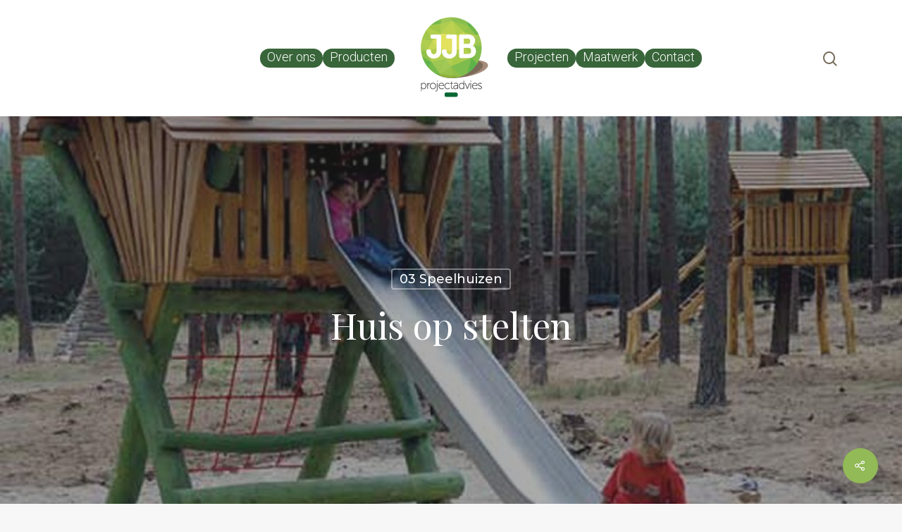

--- FILE ---
content_type: text/html; charset=UTF-8
request_url: https://www.jjb-projectadvies.nl/speelhuizen/huis-op-stelten/
body_size: 18148
content:
<!DOCTYPE html>

<html lang="nl-NL" class="no-js">
<head>
	
	<meta charset="UTF-8">
	
	<meta name="viewport" content="width=device-width, initial-scale=1, maximum-scale=1, user-scalable=0" /><meta name='robots' content='index, follow, max-image-preview:large, max-snippet:-1, max-video-preview:-1' />
<link rel="alternate" hreflang="nl" href="https://www.jjb-projectadvies.nl/speelhuizen/huis-op-stelten/" />

	<!-- This site is optimized with the Yoast SEO plugin v20.13 - https://yoast.com/wordpress/plugins/seo/ -->
	<title>Huis op stelten - JJB-projectadvies</title>
	<link rel="canonical" href="https://www.jjb-projectadvies.nl/speelhuizen/huis-op-stelten/" />
	<meta property="og:locale" content="nl_NL" />
	<meta property="og:type" content="article" />
	<meta property="og:title" content="Huis op stelten - JJB-projectadvies" />
	<meta property="og:url" content="https://www.jjb-projectadvies.nl/speelhuizen/huis-op-stelten/" />
	<meta property="og:site_name" content="JJB-projectadvies" />
	<meta property="article:published_time" content="2018-01-28T22:23:08+00:00" />
	<meta property="og:image" content="https://www.jjb-projectadvies.nl/wp-content/uploads/2018/01/jjb-projectadvies-Huis-op-stelten1.jpg" />
	<meta property="og:image:width" content="860" />
	<meta property="og:image:height" content="631" />
	<meta property="og:image:type" content="image/jpeg" />
	<meta name="author" content="webonderhoud" />
	<meta name="twitter:card" content="summary_large_image" />
	<meta name="twitter:label1" content="Geschreven door" />
	<meta name="twitter:data1" content="webonderhoud" />
	<meta name="twitter:label2" content="Geschatte leestijd" />
	<meta name="twitter:data2" content="3 minuten" />
	<script type="application/ld+json" class="yoast-schema-graph">{"@context":"https://schema.org","@graph":[{"@type":"WebPage","@id":"https://www.jjb-projectadvies.nl/speelhuizen/huis-op-stelten/","url":"https://www.jjb-projectadvies.nl/speelhuizen/huis-op-stelten/","name":"Huis op stelten - JJB-projectadvies","isPartOf":{"@id":"https://www.jjb-projectadvies.nl/#website"},"primaryImageOfPage":{"@id":"https://www.jjb-projectadvies.nl/speelhuizen/huis-op-stelten/#primaryimage"},"image":{"@id":"https://www.jjb-projectadvies.nl/speelhuizen/huis-op-stelten/#primaryimage"},"thumbnailUrl":"https://www.jjb-projectadvies.nl/wp-content/uploads/2018/01/jjb-projectadvies-Huis-op-stelten1.jpg","datePublished":"2018-01-28T22:23:08+00:00","dateModified":"2018-01-28T22:23:08+00:00","author":{"@id":"https://www.jjb-projectadvies.nl/#/schema/person/3ed1350fd73c1ac65ef0a68c9b5f1382"},"breadcrumb":{"@id":"https://www.jjb-projectadvies.nl/speelhuizen/huis-op-stelten/#breadcrumb"},"inLanguage":"nl-NL","potentialAction":[{"@type":"ReadAction","target":["https://www.jjb-projectadvies.nl/speelhuizen/huis-op-stelten/"]}]},{"@type":"ImageObject","inLanguage":"nl-NL","@id":"https://www.jjb-projectadvies.nl/speelhuizen/huis-op-stelten/#primaryimage","url":"https://www.jjb-projectadvies.nl/wp-content/uploads/2018/01/jjb-projectadvies-Huis-op-stelten1.jpg","contentUrl":"https://www.jjb-projectadvies.nl/wp-content/uploads/2018/01/jjb-projectadvies-Huis-op-stelten1.jpg","width":860,"height":631},{"@type":"BreadcrumbList","@id":"https://www.jjb-projectadvies.nl/speelhuizen/huis-op-stelten/#breadcrumb","itemListElement":[{"@type":"ListItem","position":1,"name":"Home","item":"https://www.jjb-projectadvies.nl/"},{"@type":"ListItem","position":2,"name":"03 Speelhuizen","item":"https://www.jjb-projectadvies.nl/category/speelhuizen/"},{"@type":"ListItem","position":3,"name":"Huis op stelten"}]},{"@type":"WebSite","@id":"https://www.jjb-projectadvies.nl/#website","url":"https://www.jjb-projectadvies.nl/","name":"JJB-projectadvies","description":"Creatieve speelaanleidingen en unieke speelomgevingen met een natuurlijk en avontuurlijk karakter","potentialAction":[{"@type":"SearchAction","target":{"@type":"EntryPoint","urlTemplate":"https://www.jjb-projectadvies.nl/?s={search_term_string}"},"query-input":"required name=search_term_string"}],"inLanguage":"nl-NL"},{"@type":"Person","@id":"https://www.jjb-projectadvies.nl/#/schema/person/3ed1350fd73c1ac65ef0a68c9b5f1382","name":"webonderhoud","image":{"@type":"ImageObject","inLanguage":"nl-NL","@id":"https://www.jjb-projectadvies.nl/#/schema/person/image/","url":"https://www.jjb-projectadvies.nl/wp-content/wphb-cache/gravatar/140/1406638fec259b0b1a4c13437f003b48x96.jpg","contentUrl":"https://www.jjb-projectadvies.nl/wp-content/wphb-cache/gravatar/140/1406638fec259b0b1a4c13437f003b48x96.jpg","caption":"webonderhoud"}}]}</script>
	<!-- / Yoast SEO plugin. -->


<link rel='dns-prefetch' href='//fonts.googleapis.com' />
<link rel='dns-prefetch' href='//fonts.gstatic.com' />
<link rel='dns-prefetch' href='//ajax.googleapis.com' />
<link rel='dns-prefetch' href='//apis.google.com' />
<link rel='dns-prefetch' href='//google-analytics.com' />
<link rel='dns-prefetch' href='//www.google-analytics.com' />
<link rel='dns-prefetch' href='//ssl.google-analytics.com' />
<link rel='dns-prefetch' href='//youtube.com' />
<link rel='dns-prefetch' href='//s.gravatar.com' />
<link rel="alternate" type="application/rss+xml" title="JJB-projectadvies &raquo; feed" href="https://www.jjb-projectadvies.nl/feed/" />
<link rel="alternate" type="application/rss+xml" title="JJB-projectadvies &raquo; reactiesfeed" href="https://www.jjb-projectadvies.nl/comments/feed/" />
		<!-- This site uses the Google Analytics by MonsterInsights plugin v7.17.0 - Using Analytics tracking - https://www.monsterinsights.com/ -->
							<script src="//www.googletagmanager.com/gtag/js?id=UA-96985667-1"  type="text/javascript" data-cfasync="false"></script>
			<script type="text/javascript" data-cfasync="false">
				var mi_version = '7.17.0';
				var mi_track_user = true;
				var mi_no_track_reason = '';
				
								var disableStr = 'ga-disable-UA-96985667-1';

				/* Function to detect opted out users */
				function __gtagTrackerIsOptedOut() {
					return document.cookie.indexOf( disableStr + '=true' ) > - 1;
				}

				/* Disable tracking if the opt-out cookie exists. */
				if ( __gtagTrackerIsOptedOut() ) {
					window[disableStr] = true;
				}

				/* Opt-out function */
				function __gtagTrackerOptout() {
					document.cookie = disableStr + '=true; expires=Thu, 31 Dec 2099 23:59:59 UTC; path=/';
					window[disableStr] = true;
				}

				if ( 'undefined' === typeof gaOptout ) {
					function gaOptout() {
						__gtagTrackerOptout();
					}
				}
								window.dataLayer = window.dataLayer || [];
				if ( mi_track_user ) {
					function __gtagTracker() {dataLayer.push( arguments );}
					__gtagTracker( 'js', new Date() );
					__gtagTracker( 'set', {
						'developer_id.dZGIzZG' : true,
						                    });
					__gtagTracker( 'config', 'UA-96985667-1', {
						forceSSL:true,anonymize_ip:true,link_attribution:true,					} );
										window.gtag = __gtagTracker;										(
						function () {
							/* https://developers.google.com/analytics/devguides/collection/analyticsjs/ */
							/* ga and __gaTracker compatibility shim. */
							var noopfn = function () {
								return null;
							};
							var newtracker = function () {
								return new Tracker();
							};
							var Tracker = function () {
								return null;
							};
							var p = Tracker.prototype;
							p.get = noopfn;
							p.set = noopfn;
							p.send = function (){
								var args = Array.prototype.slice.call(arguments);
								args.unshift( 'send' );
								__gaTracker.apply(null, args);
							};
							var __gaTracker = function () {
								var len = arguments.length;
								if ( len === 0 ) {
									return;
								}
								var f = arguments[len - 1];
								if ( typeof f !== 'object' || f === null || typeof f.hitCallback !== 'function' ) {
									if ( 'send' === arguments[0] ) {
										var hitConverted, hitObject = false, action;
										if ( 'event' === arguments[1] ) {
											if ( 'undefined' !== typeof arguments[3] ) {
												hitObject = {
													'eventAction': arguments[3],
													'eventCategory': arguments[2],
													'eventLabel': arguments[4],
													'value': arguments[5] ? arguments[5] : 1,
												}
											}
										}
										if ( typeof arguments[2] === 'object' ) {
											hitObject = arguments[2];
										}
										if ( typeof arguments[5] === 'object' ) {
											Object.assign( hitObject, arguments[5] );
										}
										if ( 'undefined' !== typeof (
											arguments[1].hitType
										) ) {
											hitObject = arguments[1];
										}
										if ( hitObject ) {
											action = 'timing' === arguments[1].hitType ? 'timing_complete' : hitObject.eventAction;
											hitConverted = mapArgs( hitObject );
											__gtagTracker( 'event', action, hitConverted );
										}
									}
									return;
								}

								function mapArgs( args ) {
									var gaKey, hit = {};
									var gaMap = {
										'eventCategory': 'event_category',
										'eventAction': 'event_action',
										'eventLabel': 'event_label',
										'eventValue': 'event_value',
										'nonInteraction': 'non_interaction',
										'timingCategory': 'event_category',
										'timingVar': 'name',
										'timingValue': 'value',
										'timingLabel': 'event_label',
									};
									for ( gaKey in gaMap ) {
										if ( 'undefined' !== typeof args[gaKey] ) {
											hit[gaMap[gaKey]] = args[gaKey];
										}
									}
									return hit;
								}

								try {
									f.hitCallback();
								} catch ( ex ) {
								}
							};
							__gaTracker.create = newtracker;
							__gaTracker.getByName = newtracker;
							__gaTracker.getAll = function () {
								return [];
							};
							__gaTracker.remove = noopfn;
							__gaTracker.loaded = true;
							window['__gaTracker'] = __gaTracker;
						}
					)();
									} else {
										console.log( "" );
					( function () {
							function __gtagTracker() {
								return null;
							}
							window['__gtagTracker'] = __gtagTracker;
							window['gtag'] = __gtagTracker;
					} )();
									}
			</script>
				<!-- / Google Analytics by MonsterInsights -->
		<script type="text/javascript">
window._wpemojiSettings = {"baseUrl":"https:\/\/s.w.org\/images\/core\/emoji\/14.0.0\/72x72\/","ext":".png","svgUrl":"https:\/\/s.w.org\/images\/core\/emoji\/14.0.0\/svg\/","svgExt":".svg","source":{"concatemoji":"https:\/\/www.jjb-projectadvies.nl\/wp-includes\/js\/wp-emoji-release.min.js?ver=6.2.8"}};
/*! This file is auto-generated */
!function(e,a,t){var n,r,o,i=a.createElement("canvas"),p=i.getContext&&i.getContext("2d");function s(e,t){p.clearRect(0,0,i.width,i.height),p.fillText(e,0,0);e=i.toDataURL();return p.clearRect(0,0,i.width,i.height),p.fillText(t,0,0),e===i.toDataURL()}function c(e){var t=a.createElement("script");t.src=e,t.defer=t.type="text/javascript",a.getElementsByTagName("head")[0].appendChild(t)}for(o=Array("flag","emoji"),t.supports={everything:!0,everythingExceptFlag:!0},r=0;r<o.length;r++)t.supports[o[r]]=function(e){if(p&&p.fillText)switch(p.textBaseline="top",p.font="600 32px Arial",e){case"flag":return s("\ud83c\udff3\ufe0f\u200d\u26a7\ufe0f","\ud83c\udff3\ufe0f\u200b\u26a7\ufe0f")?!1:!s("\ud83c\uddfa\ud83c\uddf3","\ud83c\uddfa\u200b\ud83c\uddf3")&&!s("\ud83c\udff4\udb40\udc67\udb40\udc62\udb40\udc65\udb40\udc6e\udb40\udc67\udb40\udc7f","\ud83c\udff4\u200b\udb40\udc67\u200b\udb40\udc62\u200b\udb40\udc65\u200b\udb40\udc6e\u200b\udb40\udc67\u200b\udb40\udc7f");case"emoji":return!s("\ud83e\udef1\ud83c\udffb\u200d\ud83e\udef2\ud83c\udfff","\ud83e\udef1\ud83c\udffb\u200b\ud83e\udef2\ud83c\udfff")}return!1}(o[r]),t.supports.everything=t.supports.everything&&t.supports[o[r]],"flag"!==o[r]&&(t.supports.everythingExceptFlag=t.supports.everythingExceptFlag&&t.supports[o[r]]);t.supports.everythingExceptFlag=t.supports.everythingExceptFlag&&!t.supports.flag,t.DOMReady=!1,t.readyCallback=function(){t.DOMReady=!0},t.supports.everything||(n=function(){t.readyCallback()},a.addEventListener?(a.addEventListener("DOMContentLoaded",n,!1),e.addEventListener("load",n,!1)):(e.attachEvent("onload",n),a.attachEvent("onreadystatechange",function(){"complete"===a.readyState&&t.readyCallback()})),(e=t.source||{}).concatemoji?c(e.concatemoji):e.wpemoji&&e.twemoji&&(c(e.twemoji),c(e.wpemoji)))}(window,document,window._wpemojiSettings);
</script>
<style type="text/css">
img.wp-smiley,
img.emoji {
	display: inline !important;
	border: none !important;
	box-shadow: none !important;
	height: 1em !important;
	width: 1em !important;
	margin: 0 0.07em !important;
	vertical-align: -0.1em !important;
	background: none !important;
	padding: 0 !important;
}
</style>
	<link rel='stylesheet' id='wp-block-library-css' href='https://www.jjb-projectadvies.nl/wp-includes/css/dist/block-library/style.min.css?ver=6.2.8' type='text/css' media='all' />
<link rel='stylesheet' id='classic-theme-styles-css' href='https://www.jjb-projectadvies.nl/wp-includes/css/classic-themes.min.css?ver=6.2.8' type='text/css' media='all' />
<style id='global-styles-inline-css' type='text/css'>
body{--wp--preset--color--black: #000000;--wp--preset--color--cyan-bluish-gray: #abb8c3;--wp--preset--color--white: #ffffff;--wp--preset--color--pale-pink: #f78da7;--wp--preset--color--vivid-red: #cf2e2e;--wp--preset--color--luminous-vivid-orange: #ff6900;--wp--preset--color--luminous-vivid-amber: #fcb900;--wp--preset--color--light-green-cyan: #7bdcb5;--wp--preset--color--vivid-green-cyan: #00d084;--wp--preset--color--pale-cyan-blue: #8ed1fc;--wp--preset--color--vivid-cyan-blue: #0693e3;--wp--preset--color--vivid-purple: #9b51e0;--wp--preset--gradient--vivid-cyan-blue-to-vivid-purple: linear-gradient(135deg,rgba(6,147,227,1) 0%,rgb(155,81,224) 100%);--wp--preset--gradient--light-green-cyan-to-vivid-green-cyan: linear-gradient(135deg,rgb(122,220,180) 0%,rgb(0,208,130) 100%);--wp--preset--gradient--luminous-vivid-amber-to-luminous-vivid-orange: linear-gradient(135deg,rgba(252,185,0,1) 0%,rgba(255,105,0,1) 100%);--wp--preset--gradient--luminous-vivid-orange-to-vivid-red: linear-gradient(135deg,rgba(255,105,0,1) 0%,rgb(207,46,46) 100%);--wp--preset--gradient--very-light-gray-to-cyan-bluish-gray: linear-gradient(135deg,rgb(238,238,238) 0%,rgb(169,184,195) 100%);--wp--preset--gradient--cool-to-warm-spectrum: linear-gradient(135deg,rgb(74,234,220) 0%,rgb(151,120,209) 20%,rgb(207,42,186) 40%,rgb(238,44,130) 60%,rgb(251,105,98) 80%,rgb(254,248,76) 100%);--wp--preset--gradient--blush-light-purple: linear-gradient(135deg,rgb(255,206,236) 0%,rgb(152,150,240) 100%);--wp--preset--gradient--blush-bordeaux: linear-gradient(135deg,rgb(254,205,165) 0%,rgb(254,45,45) 50%,rgb(107,0,62) 100%);--wp--preset--gradient--luminous-dusk: linear-gradient(135deg,rgb(255,203,112) 0%,rgb(199,81,192) 50%,rgb(65,88,208) 100%);--wp--preset--gradient--pale-ocean: linear-gradient(135deg,rgb(255,245,203) 0%,rgb(182,227,212) 50%,rgb(51,167,181) 100%);--wp--preset--gradient--electric-grass: linear-gradient(135deg,rgb(202,248,128) 0%,rgb(113,206,126) 100%);--wp--preset--gradient--midnight: linear-gradient(135deg,rgb(2,3,129) 0%,rgb(40,116,252) 100%);--wp--preset--duotone--dark-grayscale: url('#wp-duotone-dark-grayscale');--wp--preset--duotone--grayscale: url('#wp-duotone-grayscale');--wp--preset--duotone--purple-yellow: url('#wp-duotone-purple-yellow');--wp--preset--duotone--blue-red: url('#wp-duotone-blue-red');--wp--preset--duotone--midnight: url('#wp-duotone-midnight');--wp--preset--duotone--magenta-yellow: url('#wp-duotone-magenta-yellow');--wp--preset--duotone--purple-green: url('#wp-duotone-purple-green');--wp--preset--duotone--blue-orange: url('#wp-duotone-blue-orange');--wp--preset--font-size--small: 13px;--wp--preset--font-size--medium: 20px;--wp--preset--font-size--large: 36px;--wp--preset--font-size--x-large: 42px;--wp--preset--spacing--20: 0.44rem;--wp--preset--spacing--30: 0.67rem;--wp--preset--spacing--40: 1rem;--wp--preset--spacing--50: 1.5rem;--wp--preset--spacing--60: 2.25rem;--wp--preset--spacing--70: 3.38rem;--wp--preset--spacing--80: 5.06rem;--wp--preset--shadow--natural: 6px 6px 9px rgba(0, 0, 0, 0.2);--wp--preset--shadow--deep: 12px 12px 50px rgba(0, 0, 0, 0.4);--wp--preset--shadow--sharp: 6px 6px 0px rgba(0, 0, 0, 0.2);--wp--preset--shadow--outlined: 6px 6px 0px -3px rgba(255, 255, 255, 1), 6px 6px rgba(0, 0, 0, 1);--wp--preset--shadow--crisp: 6px 6px 0px rgba(0, 0, 0, 1);}:where(.is-layout-flex){gap: 0.5em;}body .is-layout-flow > .alignleft{float: left;margin-inline-start: 0;margin-inline-end: 2em;}body .is-layout-flow > .alignright{float: right;margin-inline-start: 2em;margin-inline-end: 0;}body .is-layout-flow > .aligncenter{margin-left: auto !important;margin-right: auto !important;}body .is-layout-constrained > .alignleft{float: left;margin-inline-start: 0;margin-inline-end: 2em;}body .is-layout-constrained > .alignright{float: right;margin-inline-start: 2em;margin-inline-end: 0;}body .is-layout-constrained > .aligncenter{margin-left: auto !important;margin-right: auto !important;}body .is-layout-constrained > :where(:not(.alignleft):not(.alignright):not(.alignfull)){max-width: var(--wp--style--global--content-size);margin-left: auto !important;margin-right: auto !important;}body .is-layout-constrained > .alignwide{max-width: var(--wp--style--global--wide-size);}body .is-layout-flex{display: flex;}body .is-layout-flex{flex-wrap: wrap;align-items: center;}body .is-layout-flex > *{margin: 0;}:where(.wp-block-columns.is-layout-flex){gap: 2em;}.has-black-color{color: var(--wp--preset--color--black) !important;}.has-cyan-bluish-gray-color{color: var(--wp--preset--color--cyan-bluish-gray) !important;}.has-white-color{color: var(--wp--preset--color--white) !important;}.has-pale-pink-color{color: var(--wp--preset--color--pale-pink) !important;}.has-vivid-red-color{color: var(--wp--preset--color--vivid-red) !important;}.has-luminous-vivid-orange-color{color: var(--wp--preset--color--luminous-vivid-orange) !important;}.has-luminous-vivid-amber-color{color: var(--wp--preset--color--luminous-vivid-amber) !important;}.has-light-green-cyan-color{color: var(--wp--preset--color--light-green-cyan) !important;}.has-vivid-green-cyan-color{color: var(--wp--preset--color--vivid-green-cyan) !important;}.has-pale-cyan-blue-color{color: var(--wp--preset--color--pale-cyan-blue) !important;}.has-vivid-cyan-blue-color{color: var(--wp--preset--color--vivid-cyan-blue) !important;}.has-vivid-purple-color{color: var(--wp--preset--color--vivid-purple) !important;}.has-black-background-color{background-color: var(--wp--preset--color--black) !important;}.has-cyan-bluish-gray-background-color{background-color: var(--wp--preset--color--cyan-bluish-gray) !important;}.has-white-background-color{background-color: var(--wp--preset--color--white) !important;}.has-pale-pink-background-color{background-color: var(--wp--preset--color--pale-pink) !important;}.has-vivid-red-background-color{background-color: var(--wp--preset--color--vivid-red) !important;}.has-luminous-vivid-orange-background-color{background-color: var(--wp--preset--color--luminous-vivid-orange) !important;}.has-luminous-vivid-amber-background-color{background-color: var(--wp--preset--color--luminous-vivid-amber) !important;}.has-light-green-cyan-background-color{background-color: var(--wp--preset--color--light-green-cyan) !important;}.has-vivid-green-cyan-background-color{background-color: var(--wp--preset--color--vivid-green-cyan) !important;}.has-pale-cyan-blue-background-color{background-color: var(--wp--preset--color--pale-cyan-blue) !important;}.has-vivid-cyan-blue-background-color{background-color: var(--wp--preset--color--vivid-cyan-blue) !important;}.has-vivid-purple-background-color{background-color: var(--wp--preset--color--vivid-purple) !important;}.has-black-border-color{border-color: var(--wp--preset--color--black) !important;}.has-cyan-bluish-gray-border-color{border-color: var(--wp--preset--color--cyan-bluish-gray) !important;}.has-white-border-color{border-color: var(--wp--preset--color--white) !important;}.has-pale-pink-border-color{border-color: var(--wp--preset--color--pale-pink) !important;}.has-vivid-red-border-color{border-color: var(--wp--preset--color--vivid-red) !important;}.has-luminous-vivid-orange-border-color{border-color: var(--wp--preset--color--luminous-vivid-orange) !important;}.has-luminous-vivid-amber-border-color{border-color: var(--wp--preset--color--luminous-vivid-amber) !important;}.has-light-green-cyan-border-color{border-color: var(--wp--preset--color--light-green-cyan) !important;}.has-vivid-green-cyan-border-color{border-color: var(--wp--preset--color--vivid-green-cyan) !important;}.has-pale-cyan-blue-border-color{border-color: var(--wp--preset--color--pale-cyan-blue) !important;}.has-vivid-cyan-blue-border-color{border-color: var(--wp--preset--color--vivid-cyan-blue) !important;}.has-vivid-purple-border-color{border-color: var(--wp--preset--color--vivid-purple) !important;}.has-vivid-cyan-blue-to-vivid-purple-gradient-background{background: var(--wp--preset--gradient--vivid-cyan-blue-to-vivid-purple) !important;}.has-light-green-cyan-to-vivid-green-cyan-gradient-background{background: var(--wp--preset--gradient--light-green-cyan-to-vivid-green-cyan) !important;}.has-luminous-vivid-amber-to-luminous-vivid-orange-gradient-background{background: var(--wp--preset--gradient--luminous-vivid-amber-to-luminous-vivid-orange) !important;}.has-luminous-vivid-orange-to-vivid-red-gradient-background{background: var(--wp--preset--gradient--luminous-vivid-orange-to-vivid-red) !important;}.has-very-light-gray-to-cyan-bluish-gray-gradient-background{background: var(--wp--preset--gradient--very-light-gray-to-cyan-bluish-gray) !important;}.has-cool-to-warm-spectrum-gradient-background{background: var(--wp--preset--gradient--cool-to-warm-spectrum) !important;}.has-blush-light-purple-gradient-background{background: var(--wp--preset--gradient--blush-light-purple) !important;}.has-blush-bordeaux-gradient-background{background: var(--wp--preset--gradient--blush-bordeaux) !important;}.has-luminous-dusk-gradient-background{background: var(--wp--preset--gradient--luminous-dusk) !important;}.has-pale-ocean-gradient-background{background: var(--wp--preset--gradient--pale-ocean) !important;}.has-electric-grass-gradient-background{background: var(--wp--preset--gradient--electric-grass) !important;}.has-midnight-gradient-background{background: var(--wp--preset--gradient--midnight) !important;}.has-small-font-size{font-size: var(--wp--preset--font-size--small) !important;}.has-medium-font-size{font-size: var(--wp--preset--font-size--medium) !important;}.has-large-font-size{font-size: var(--wp--preset--font-size--large) !important;}.has-x-large-font-size{font-size: var(--wp--preset--font-size--x-large) !important;}
.wp-block-navigation a:where(:not(.wp-element-button)){color: inherit;}
:where(.wp-block-columns.is-layout-flex){gap: 2em;}
.wp-block-pullquote{font-size: 1.5em;line-height: 1.6;}
</style>
<link rel='stylesheet' id='salient-social-css' href='https://www.jjb-projectadvies.nl/wp-content/plugins/salient-social/css/style.css?ver=1.0' type='text/css' media='all' />
<style id='salient-social-inline-css' type='text/css'>

  .sharing-default-minimal .nectar-love.loved,
  body .nectar-social[data-color-override="override"].fixed > a:before, 
  body .nectar-social[data-color-override="override"].fixed .nectar-social-inner a,
  .sharing-default-minimal .nectar-social[data-color-override="override"] .nectar-social-inner a:hover {
    background-color: #92ba57;
  }
  .nectar-social.hover .nectar-love.loved,
  .nectar-social.hover > .nectar-love-button a:hover,
  .nectar-social[data-color-override="override"].hover > div a:hover,
  #single-below-header .nectar-social[data-color-override="override"].hover > div a:hover,
  .nectar-social[data-color-override="override"].hover .share-btn:hover,
  .sharing-default-minimal .nectar-social[data-color-override="override"] .nectar-social-inner a {
    border-color: #92ba57;
  }
  #single-below-header .nectar-social.hover .nectar-love.loved i,
  #single-below-header .nectar-social.hover[data-color-override="override"] a:hover,
  #single-below-header .nectar-social.hover[data-color-override="override"] a:hover i,
  #single-below-header .nectar-social.hover .nectar-love-button a:hover i,
  .nectar-love:hover i,
  .hover .nectar-love:hover .total_loves,
  .nectar-love.loved i,
  .nectar-social.hover .nectar-love.loved .total_loves,
  .nectar-social.hover .share-btn:hover, 
  .nectar-social[data-color-override="override"].hover .nectar-social-inner a:hover,
  .nectar-social[data-color-override="override"].hover > div:hover span,
  .sharing-default-minimal .nectar-social[data-color-override="override"] .nectar-social-inner a:not(:hover) i,
  .sharing-default-minimal .nectar-social[data-color-override="override"] .nectar-social-inner a:not(:hover) {
    color: #92ba57;
  }
</style>
<link rel='stylesheet' id='font-awesome-css' href='https://www.jjb-projectadvies.nl/wp-content/themes/salient/css/font-awesome.min.css?ver=4.6.4' type='text/css' media='all' />
<link rel='stylesheet' id='parent-style-css' href='https://www.jjb-projectadvies.nl/wp-content/themes/salient/style.css?ver=6.2.8' type='text/css' media='all' />
<link rel='stylesheet' id='salient-grid-system-legacy-css' href='https://www.jjb-projectadvies.nl/wp-content/themes/salient/css/grid-system-legacy.css?ver=12.0' type='text/css' media='all' />
<link rel='stylesheet' id='main-styles-css' href='https://www.jjb-projectadvies.nl/wp-content/themes/salient/css/style.css?ver=12.0' type='text/css' media='all' />
<style id='main-styles-inline-css' type='text/css'>
html:not(.page-trans-loaded) { background-color: #ffffff; }
</style>
<link rel='stylesheet' id='nectar-ocm-fullscreen-css' href='https://www.jjb-projectadvies.nl/wp-content/themes/salient/css/off-canvas/fullscreen.css?ver=12.0' type='text/css' media='all' />
<link rel='stylesheet' id='nectar-single-styles-css' href='https://www.jjb-projectadvies.nl/wp-content/themes/salient/css/single.css?ver=12.0' type='text/css' media='all' />
<link rel='stylesheet' id='nectar-element-recent-posts-css' href='https://www.jjb-projectadvies.nl/wp-content/themes/salient/css/elements/element-recent-posts.css?ver=12.0' type='text/css' media='all' />
<link rel='stylesheet' id='magnific-css' href='https://www.jjb-projectadvies.nl/wp-content/themes/salient/css/plugins/magnific.css?ver=8.6.0' type='text/css' media='all' />
<link rel='stylesheet' id='nectar_default_font_open_sans-css' href='https://fonts.googleapis.com/css?family=Open+Sans%3A300%2C400%2C600%2C700&#038;subset=latin%2Clatin-ext' type='text/css' media='all' />
<link rel='stylesheet' id='responsive-css' href='https://www.jjb-projectadvies.nl/wp-content/themes/salient/css/responsive.css?ver=12.0' type='text/css' media='all' />
<link rel='stylesheet' id='salient-child-style-css' href='https://www.jjb-projectadvies.nl/wp-content/themes/jjb-projectadvies/style.css?ver=12.0' type='text/css' media='all' />
<link rel='stylesheet' id='skin-material-css' href='https://www.jjb-projectadvies.nl/wp-content/themes/salient/css/skin-material.css?ver=12.0' type='text/css' media='all' />
<link rel='stylesheet' id='js_composer_front-css' href='https://www.jjb-projectadvies.nl/wp-content/plugins/js_composer_salient/assets/css/js_composer.min.css?ver=5.7' type='text/css' media='all' />
<link rel='stylesheet' id='dynamic-css-css' href='https://www.jjb-projectadvies.nl/wp-content/themes/salient/css/salient-dynamic-styles.css?ver=3004' type='text/css' media='all' />
<style id='dynamic-css-inline-css' type='text/css'>
#page-header-bg h1,#page-header-bg .subheader,.nectar-box-roll .overlaid-content h1,.nectar-box-roll .overlaid-content .subheader,#page-header-bg #portfolio-nav a i,body .section-title #portfolio-nav a:hover i,.page-header-no-bg h1,.page-header-no-bg span,#page-header-bg #portfolio-nav a i,#page-header-bg span,#page-header-bg #single-below-header a:hover,#page-header-bg #single-below-header a:focus,#page-header-bg.fullscreen-header .author-section a{color:#ffffff!important;}body #page-header-bg .pinterest-share i,body #page-header-bg .facebook-share i,body #page-header-bg .linkedin-share i,body #page-header-bg .twitter-share i,body #page-header-bg .google-plus-share i,body #page-header-bg .icon-salient-heart,body #page-header-bg .icon-salient-heart-2{color:#ffffff;}#page-header-bg[data-post-hs="default_minimal"] .inner-wrap > a:not(:hover){color:#ffffff;border-color:rgba(255,255,255,0.4);}.single #page-header-bg #single-below-header > span{border-color:rgba(255,255,255,0.4);}body .section-title #portfolio-nav a:hover i{opacity:0.75;}.single #page-header-bg .blog-title #single-meta .nectar-social.hover > div a,.single #page-header-bg .blog-title #single-meta > div a,.single #page-header-bg .blog-title #single-meta ul .n-shortcode a,#page-header-bg .blog-title #single-meta .nectar-social.hover .share-btn{border-color:rgba(255,255,255,0.4);}.single #page-header-bg .blog-title #single-meta .nectar-social.hover > div a:hover,#page-header-bg .blog-title #single-meta .nectar-social.hover .share-btn:hover,.single #page-header-bg .blog-title #single-meta div > a:hover,.single #page-header-bg .blog-title #single-meta ul .n-shortcode a:hover,.single #page-header-bg .blog-title #single-meta ul li:not(.meta-share-count):hover > a{border-color:rgba(255,255,255,1);}.single #page-header-bg #single-meta div span,.single #page-header-bg #single-meta > div a,.single #page-header-bg #single-meta > div i{color:#ffffff!important;}.single #page-header-bg #single-meta ul .meta-share-count .nectar-social a i{color:rgba(255,255,255,0.7)!important;}.single #page-header-bg #single-meta ul .meta-share-count .nectar-social a:hover i{color:rgba(255,255,255,1)!important;}@media only screen and (min-width:1000px){body #ajax-content-wrap.no-scroll{min-height:calc(100vh - 165px);height:calc(100vh - 165px)!important;}}@media only screen and (min-width:1000px){#page-header-wrap.fullscreen-header,#page-header-wrap.fullscreen-header #page-header-bg,html:not(.nectar-box-roll-loaded) .nectar-box-roll > #page-header-bg.fullscreen-header,.nectar_fullscreen_zoom_recent_projects,#nectar_fullscreen_rows:not(.afterLoaded) > div{height:calc(100vh - 164px);}.wpb_row.vc_row-o-full-height.top-level,.wpb_row.vc_row-o-full-height.top-level > .col.span_12{min-height:calc(100vh - 164px);}html:not(.nectar-box-roll-loaded) .nectar-box-roll > #page-header-bg.fullscreen-header{top:165px;}.nectar-slider-wrap[data-fullscreen="true"]:not(.loaded),.nectar-slider-wrap[data-fullscreen="true"]:not(.loaded) .swiper-container{height:calc(100vh - 163px)!important;}.admin-bar .nectar-slider-wrap[data-fullscreen="true"]:not(.loaded),.admin-bar .nectar-slider-wrap[data-fullscreen="true"]:not(.loaded) .swiper-container{height:calc(100vh - 163px - 32px)!important;}}#nectar_fullscreen_rows{background-color:;}
.nectar-recent-post-slide .nectar-recent-post-bg:after, .single [data-post-hs="default_minimal"] .page-header-bg-image:after, .archive .page-header-bg-image:after {
    background-color: rgba(45,45,45,0.25);
}

#single-below-header,
.grav-wrap,
#search-results .result .title span{
    display: none;
}
body #page-header-bg .span_6 span.subheader, body .row .col.section-title > span, .nectar-box-roll .overlaid-content .subheader {
    text-transform: none!important;
}
#breadcrumbs{
    	margin-bottom: 40px;
}
.portfolio-items[data-ps="6"] .work-meta p{
  	visibility: hidden;
  
}
.nectar_fullscreen_zoom_recent_projects .project-slide .project-info h1 > span span{
text-shadow: 0px 0px 7px rgba(0, 0, 0, 0.70);
}
header#top nav > ul > li > a
{
    background-color: #386539;
    padding: 2px 10px 5px;
    border-radius: 30px;
    color: white!important;
}
header#top nav > ul > li > a:hover,
header#top nav .sf-menu > li.current_page_item > a {
    background-color: #92ba57;
    padding: 2px 10px 5px;
    border-radius: 30px;
}
body.material #header-outer header#top nav > ul li#social-in-menu a {
    background-color: transparent;
    padding: 0px;
    border-radius: 0px;
}
body[data-dropdown-style="minimal"]:not([data-header-format="left-header"]) header#top .sf-menu li ul{
        border-radius: 20px;
}
#header-outer.transparent header#top nav > ul > li > a{
    opacity: 0.95!important;
}
#breadcrumbs{
	padding-top: 1.5em;
	border-bottom: 1px solid silver;
}
#header-outer header {
    background-color: rgba(255,255,255,0.85)!important;
}
html body.material #search-outer{
    background-color: rgba(255,255,255,0.85)!important;
}
@media only screen and (max-width: 1000px) and (min-width: 1px) {
    header#top .col.span_3 {
        left:50% !important
    }

    #header-outer[data-format="centered-logo-between-menu"] .span_3 #logo:not(.no-image) img {
        -ms-transform: translateX(-50%);
        transform: translateX(-50%);
        -webkit-transform: translateX(-50%);
    }
}
</style>
<link rel='stylesheet' id='redux-google-fonts-salient_redux-css' href='https://fonts.googleapis.com/css?family=Roboto%3A300%2C400%2C500%2C700%7CPlayfair+Display%3A400%7CMuli%3A400%2C400italic%7CMontserrat%3A500%7CNunito%3A400%2C700&#038;subset=latin&#038;ver=1609365007' type='text/css' media='all' />
<script type='text/javascript' id='monsterinsights-frontend-script-js-extra'>
/* <![CDATA[ */
var monsterinsights_frontend = {"js_events_tracking":"true","download_extensions":"doc,pdf,ppt,zip,xls,docx,pptx,xlsx","inbound_paths":"[{\"path\":\"\\\/go\\\/\",\"label\":\"affiliate\"},{\"path\":\"\\\/recommend\\\/\",\"label\":\"affiliate\"}]","home_url":"https:\/\/www.jjb-projectadvies.nl","hash_tracking":"false","ua":"UA-96985667-1"};
/* ]]> */
</script>
<script type='text/javascript' src='https://www.jjb-projectadvies.nl/wp-content/plugins/google-analytics-premium/assets/js/frontend-gtag.min.js?ver=7.17.0' id='monsterinsights-frontend-script-js'></script>
<script type='text/javascript' src='https://www.jjb-projectadvies.nl/wp-includes/js/jquery/jquery.min.js?ver=3.6.4' id='jquery-core-js'></script>
<script type='text/javascript' src='https://www.jjb-projectadvies.nl/wp-includes/js/jquery/jquery-migrate.min.js?ver=3.4.0' id='jquery-migrate-js'></script>
<link rel="https://api.w.org/" href="https://www.jjb-projectadvies.nl/wp-json/" /><link rel="alternate" type="application/json" href="https://www.jjb-projectadvies.nl/wp-json/wp/v2/posts/6055" /><link rel="EditURI" type="application/rsd+xml" title="RSD" href="https://www.jjb-projectadvies.nl/xmlrpc.php?rsd" />
<link rel="wlwmanifest" type="application/wlwmanifest+xml" href="https://www.jjb-projectadvies.nl/wp-includes/wlwmanifest.xml" />
<meta name="generator" content="WordPress 6.2.8" />
<link rel='shortlink' href='https://www.jjb-projectadvies.nl/?p=6055' />
<link rel="alternate" type="application/json+oembed" href="https://www.jjb-projectadvies.nl/wp-json/oembed/1.0/embed?url=https%3A%2F%2Fwww.jjb-projectadvies.nl%2Fspeelhuizen%2Fhuis-op-stelten%2F" />
<link rel="alternate" type="text/xml+oembed" href="https://www.jjb-projectadvies.nl/wp-json/oembed/1.0/embed?url=https%3A%2F%2Fwww.jjb-projectadvies.nl%2Fspeelhuizen%2Fhuis-op-stelten%2F&#038;format=xml" />
<meta name="generator" content="WPML ver:4.2.1 stt:38,1;" />
<script type="text/javascript"> var root = document.getElementsByTagName( "html" )[0]; root.setAttribute( "class", "js" ); </script><!-- Global site tag (gtag.js) - Google Analytics -->
<script async src="https://www.googletagmanager.com/gtag/js?id=UA-96985667-1"></script>
<script>
  window.dataLayer = window.dataLayer || [];
  function gtag(){dataLayer.push(arguments);}
  gtag('js', new Date());

  gtag('config', 'UA-96985667-1');
</script>

<!-- Global site tag (gtag.js) - Google Analytics -->
<script async src="https://www.googletagmanager.com/gtag/js?id=G-P3PLWPZQ3C"></script>
<script>
  window.dataLayer = window.dataLayer || [];
  function gtag(){dataLayer.push(arguments);}
  gtag('js', new Date());

  gtag('config', 'G-P3PLWPZQ3C');
</script><meta name="generator" content="Powered by WPBakery Page Builder - drag and drop page builder for WordPress."/>
<!--[if lte IE 9]><link rel="stylesheet" type="text/css" href="https://www.jjb-projectadvies.nl/wp-content/plugins/js_composer_salient/assets/css/vc_lte_ie9.min.css" media="screen"><![endif]-->		<style type="text/css" id="wp-custom-css">
			#header-outer[data-lhe="default"] #top nav > ul > li > a {
    color: white!important;
}
#footer-outer #copyright .widget h4, #footer-outer #copyright li a i, #footer-outer #copyright p {
    color: #000;
}		</style>
		<noscript><style type="text/css"> .wpb_animate_when_almost_visible { opacity: 1; }</style></noscript>	
</head>


<body class="post-template-default single single-post postid-6055 single-format-standard material wpb-js-composer js-comp-ver-5.7 vc_responsive" data-footer-reveal="1" data-footer-reveal-shadow="none" data-header-format="centered-logo-between-menu" data-body-border="off" data-boxed-style="" data-header-breakpoint="1000" data-dropdown-style="minimal" data-cae="easeOutQuart" data-cad="700" data-megamenu-width="full-width" data-aie="zoom-out" data-ls="magnific" data-apte="standard" data-hhun="1" data-fancy-form-rcs="default" data-form-style="minimal" data-form-submit="regular" data-is="minimal" data-button-style="slightly_rounded_shadow" data-user-account-button="false" data-header-inherit-rc="false" data-header-search="true" data-animated-anchors="true" data-ajax-transitions="true" data-full-width-header="false" data-slide-out-widget-area="true" data-slide-out-widget-area-style="fullscreen-alt" data-user-set-ocm="off" data-loading-animation="none" data-bg-header="true" data-responsive="1" data-ext-responsive="true" data-header-resize="0" data-header-color="custom" data-transparent-header="false" data-cart="false" data-remove-m-parallax="" data-remove-m-video-bgs="" data-m-animate="0" data-force-header-trans-color="light" data-smooth-scrolling="0" data-permanent-transparent="false" >
	
	<script type="text/javascript"> if(navigator.userAgent.match(/(Android|iPod|iPhone|iPad|BlackBerry|IEMobile|Opera Mini)/)) { document.body.className += " using-mobile-browser "; } </script><div class="ocm-effect-wrap"><div class="ocm-effect-wrap-inner"><div id="ajax-loading-screen" data-disable-mobile="1" data-disable-fade-on-click="0" data-effect="standard" data-method="standard"><div class="loading-icon none"><div class="material-icon">
									 <div class="spinner">
										 <div class="right-side"><div class="bar"></div></div>
										 <div class="left-side"><div class="bar"></div></div>
									 </div>
									 <div class="spinner color-2">
										 <div class="right-side"><div class="bar"></div></div>
										 <div class="left-side"><div class="bar"></div></div>
									 </div>
								 </div></div></div>	
	<div id="header-space"  data-header-mobile-fixed='1'></div> 
	
		
	<div id="header-outer" data-has-menu="true" data-has-buttons="yes" data-header-button_style="default" data-using-pr-menu="false" data-mobile-fixed="1" data-ptnm="false" data-lhe="default" data-user-set-bg="#ffffff" data-format="centered-logo-between-menu" data-permanent-transparent="false" data-megamenu-rt="1" data-remove-fixed="0" data-header-resize="0" data-cart="false" data-transparency-option="0" data-box-shadow="large" data-shrink-num="50" data-using-secondary="0" data-using-logo="1" data-logo-height="125" data-m-logo-height="85" data-padding="20" data-full-width="false" data-condense="false" >
		
		
<div id="search-outer" class="nectar">
	<div id="search">
		<div class="container">
			 <div id="search-box">
				 <div class="inner-wrap">
					 <div class="col span_12">
						  <form role="search" action="https://www.jjb-projectadvies.nl/" method="GET">
														 <input type="text" name="s"  value="" placeholder="Zoeken" /> 
							 								
						<span>Druk op Enter om te gaan zoeken of op Esc om het zoeken te sluiten.</span>						</form>
					</div><!--/span_12-->
				</div><!--/inner-wrap-->
			 </div><!--/search-box-->
			 <div id="close"><a href="#">
				<span class="close-wrap"> <span class="close-line close-line1"></span> <span class="close-line close-line2"></span> </span>				 </a></div>
		 </div><!--/container-->
	</div><!--/search-->
</div><!--/search-outer-->

<header id="top">
	<div class="container">
		<div class="row">
			<div class="col span_3">
				<a id="logo" href="https://www.jjb-projectadvies.nl" data-supplied-ml-starting-dark="false" data-supplied-ml-starting="false" data-supplied-ml="false" >
					<img class="stnd default-logo dark-version" alt="JJB-projectadvies" src="https://www.jjb-projectadvies.nl/wp-content/uploads/2018/03/JJB-projectadvies-125-.png" srcset="https://www.jjb-projectadvies.nl/wp-content/uploads/2018/03/JJB-projectadvies-125-.png 1x, https://www.jjb-projectadvies.nl/wp-content/uploads/2018/03/JJB-projectadvies@2x.png 2x" /><img class="starting-logo default-logo"  alt="JJB-projectadvies" src="https://www.jjb-projectadvies.nl/wp-content/uploads/2018/02/JJB-projectadvies-diap.svg" srcset="https://www.jjb-projectadvies.nl/wp-content/uploads/2018/02/JJB-projectadvies-diap.svg 1x, https://www.jjb-projectadvies.nl/wp-content/uploads/2018/02/JJB-projectadvies-diap.svg 2x" /> 
				</a>
				
							</div><!--/span_3-->
			
			<div class="col span_9 col_last">
									<a class="mobile-search" href="#searchbox"><span class="nectar-icon icon-salient-search" aria-hidden="true"></span></a>
										<div class="slide-out-widget-area-toggle mobile-icon fullscreen-alt" data-custom-color="false" data-icon-animation="simple-transform">
						<div> <a href="#sidewidgetarea" aria-label="Navigation Menu" aria-expanded="false" class="closed">
							<span aria-hidden="true"> <i class="lines-button x2"> <i class="lines"></i> </i> </span>
						</a></div> 
					</div>
								
									
					<nav>
						
						<ul class="sf-menu">	
							<li id="menu-item-7679" class="menu-item menu-item-type-post_type menu-item-object-page menu-item-7679"><a href="https://www.jjb-projectadvies.nl/over-jjb-projectadvies/">Over ons</a></li>
<li id="menu-item-6588" class="menu-item menu-item-type-post_type menu-item-object-page menu-item-has-children menu-item-6588"><a href="https://www.jjb-projectadvies.nl/producten/">Producten</a>
<ul class="sub-menu">
	<li id="menu-item-6564" class="menu-item menu-item-type-taxonomy menu-item-object-category menu-item-6564"><a href="https://www.jjb-projectadvies.nl/category/wip-en-veerelementen/">01 Wip en veerelementen</a></li>
	<li id="menu-item-6565" class="menu-item menu-item-type-taxonomy menu-item-object-category menu-item-6565"><a href="https://www.jjb-projectadvies.nl/category/klimmen-balanceren/">02 Klimmen &#038; Balanceren</a></li>
	<li id="menu-item-6566" class="menu-item menu-item-type-taxonomy menu-item-object-category current-post-ancestor current-menu-parent current-post-parent menu-item-6566"><a href="https://www.jjb-projectadvies.nl/category/speelhuizen/">03 Speelhuizen</a></li>
	<li id="menu-item-6572" class="menu-item menu-item-type-taxonomy menu-item-object-category menu-item-6572"><a href="https://www.jjb-projectadvies.nl/category/schommelen-draaien-zweven/">04 Schommelen, draaien en zweven</a></li>
	<li id="menu-item-6569" class="menu-item menu-item-type-taxonomy menu-item-object-category menu-item-6569"><a href="https://www.jjb-projectadvies.nl/category/speelcombinaties/">05 Speelcombinaties</a></li>
	<li id="menu-item-6571" class="menu-item menu-item-type-taxonomy menu-item-object-category menu-item-6571"><a href="https://www.jjb-projectadvies.nl/category/speelmobielen/">06 Speelmobielen</a></li>
	<li id="menu-item-6570" class="menu-item menu-item-type-taxonomy menu-item-object-category menu-item-6570"><a href="https://www.jjb-projectadvies.nl/category/speelsculpturen/">07 Speelsculpturen</a></li>
	<li id="menu-item-6568" class="menu-item menu-item-type-taxonomy menu-item-object-category menu-item-6568"><a href="https://www.jjb-projectadvies.nl/category/zand-en-waterspelen/">08 Zand en waterspelen</a></li>
	<li id="menu-item-6567" class="menu-item menu-item-type-taxonomy menu-item-object-category menu-item-6567"><a href="https://www.jjb-projectadvies.nl/category/meubilair/">09 Meubilair</a></li>
	<li id="menu-item-6574" class="menu-item menu-item-type-post_type menu-item-object-page menu-item-has-children menu-item-6574"><a href="https://www.jjb-projectadvies.nl/producten/valdempende-ondergronden/">10 Valdempende ondergronden<span class="sf-sub-indicator"><i class="fa fa-angle-right icon-in-menu"></i></span></a>
	<ul class="sub-menu">
		<li id="menu-item-6575" class="menu-item menu-item-type-post_type menu-item-object-page menu-item-6575"><a href="https://www.jjb-projectadvies.nl/producten/valdempende-ondergronden/kunstgras/">Kunstgras</a></li>
		<li id="menu-item-7193" class="menu-item menu-item-type-post_type menu-item-object-page menu-item-7193"><a href="https://www.jjb-projectadvies.nl/producten/valdempende-ondergronden/rubbertegels/">Rubbertegels</a></li>
		<li id="menu-item-7192" class="menu-item menu-item-type-post_type menu-item-object-page menu-item-7192"><a href="https://www.jjb-projectadvies.nl/producten/valdempende-ondergronden/tiger-mulch/">Tiger Mulch</a></li>
		<li id="menu-item-7202" class="menu-item menu-item-type-post_type menu-item-object-page menu-item-7202"><a href="https://www.jjb-projectadvies.nl/producten/valdempende-ondergronden/houtsnippers/">Houtsnippers</a></li>
		<li id="menu-item-7203" class="menu-item menu-item-type-post_type menu-item-object-page menu-item-has-children menu-item-7203"><a href="https://www.jjb-projectadvies.nl/producten/valdempende-ondergronden/valzand/">Valzand<span class="sf-sub-indicator"><i class="fa fa-angle-right icon-in-menu"></i></span></a>
		<ul class="sub-menu">
			<li id="menu-item-7194" class="menu-item menu-item-type-post_type menu-item-object-page menu-item-7194"><a href="https://www.jjb-projectadvies.nl/producten/valdempende-ondergronden/zandzeven/">Zandzeven</a></li>
		</ul>
</li>
	</ul>
</li>
</ul>
</li>
<li id="menu-item-6693" class="menu-item menu-item-type-post_type menu-item-object-page menu-item-6693"><a href="https://www.jjb-projectadvies.nl/projecten/">Projecten</a></li>
<li id="menu-item-7673" class="menu-item menu-item-type-post_type menu-item-object-page menu-item-7673"><a href="https://www.jjb-projectadvies.nl/maatwerk/">Maatwerk</a></li>
<li id="menu-item-7685" class="menu-item menu-item-type-post_type menu-item-object-page menu-item-7685"><a href="https://www.jjb-projectadvies.nl/contact/">Contact</a></li>
<li id="social-in-menu" class="button_social_group"></li>						</ul>
						

													<ul class="buttons sf-menu" data-user-set-ocm="off">
								
								<li id="search-btn"><div><a href="#searchbox"><span class="icon-salient-search" aria-hidden="true"></span></a></div> </li>								
							</ul>
												
					</nav>
					
					<div class="logo-spacing" data-using-image="true"><img class="hidden-logo" alt="JJB-projectadvies" src="https://www.jjb-projectadvies.nl/wp-content/uploads/2018/03/JJB-projectadvies-125-.png" /></div>					
				</div><!--/span_9-->
				
								
			</div><!--/row-->
					</div><!--/container-->
	</header>
		
	</div>
	
		
	<div id="ajax-content-wrap">
		
		<div id="page-header-wrap" data-animate-in-effect="zoom-out" data-midnight="light" class="" style="height: 550px;"><div id="page-header-bg" class="not-loaded  hentry" data-post-hs="default_minimal" data-padding-amt="normal" data-animate-in-effect="zoom-out" data-midnight="light" data-text-effect="" data-bg-pos="center" data-alignment="left" data-alignment-v="middle" data-parallax="0" data-height="550"  style="height:550px;">					<div class="page-header-bg-image-wrap" id="nectar-page-header-p-wrap" data-parallax-speed="medium">
						<div class="page-header-bg-image" style="background-image: url(https://www.jjb-projectadvies.nl/wp-content/uploads/2018/01/jjb-projectadvies-Huis-op-stelten1.jpg);"></div>
					</div> 				
				<div class="container"><img class="hidden-social-img" src="https://www.jjb-projectadvies.nl/wp-content/uploads/2018/01/jjb-projectadvies-Huis-op-stelten1.jpg" alt="Huis op stelten" />					
					<div class="row">
						<div class="col span_6 section-title blog-title" data-remove-post-date="0" data-remove-post-author="0" data-remove-post-comment-number="0">
							<div class="inner-wrap">
								
								<a class="speelhuizen" href="https://www.jjb-projectadvies.nl/category/speelhuizen/" >03 Speelhuizen</a>								
								<h1 class="entry-title">Huis op stelten</h1>
								
																
								
									
									<div id="single-below-header" data-hide-on-mobile="false">
										<span class="meta-author vcard author"><span class="fn">By <a href="https://www.jjb-projectadvies.nl/author/webonderhoud/" title="Berichten van webonderhoud" rel="author">webonderhoud</a></span></span><span class="meta-date date updated">28 januari 2018</span><span class="meta-comment-count"><a href="https://www.jjb-projectadvies.nl/speelhuizen/huis-op-stelten/#respond">No Comments</a></span>									</div><!--/single-below-header-->
												
											</div>
					
				</div><!--/section-title-->
			</div><!--/row-->

						
			
			
			</div>
</div>

</div>

<div class="container-wrap no-sidebar" data-midnight="dark" data-remove-post-date="0" data-remove-post-author="0" data-remove-post-comment-number="0">
	<div class="container main-content">
		
					
		<div class="row">
			
			<p id="breadcrumbs"><span><span><a href="https://www.jjb-projectadvies.nl/">Home</a></span> » <span><a href="https://www.jjb-projectadvies.nl/category/speelhuizen/">03 Speelhuizen</a></span> » <span class="breadcrumb_last" aria-current="page">Huis op stelten</span></span></p>			
			<div class="post-area col  span_12 col_last">
			
			
<article id="post-6055" class="post-6055 post type-post status-publish format-standard has-post-thumbnail category-speelhuizen">
  
  <div class="inner-wrap">

		<div class="post-content" data-hide-featured-media="1">
      
        <div class="content-inner">
		<div id="fws_697d241ab5744"  data-midnight="dark"  data-bg-mobile-hidden="" class="wpb_row vc_row-fluid vc_row standard_section "  style="padding-top: 0px; padding-bottom: 0px; "><div class="row-bg-wrap" data-bg-animation="none"><div class="inner-wrap"><div class="row-bg"  style=""></div></div><div class="row-bg-overlay" ></div></div><div class="col span_12 dark left">
	<div  class="vc_col-sm-4 wpb_column column_container vc_column_container col no-extra-padding"  data-t-w-inherits="default" data-border-radius="none" data-shadow="none" data-border-animation="" data-border-animation-delay="" data-border-width="none" data-border-style="solid" data-border-color="" data-bg-cover="" data-padding-pos="all" data-has-bg-color="false" data-bg-color="" data-bg-opacity="0.1" data-hover-bg="" data-hover-bg-opacity="0.1" data-animation="" data-delay="0" ><div class="column-bg-overlay"></div>
		<div class="vc_column-inner">
			<div class="wpb_wrapper">
				<div class="img-with-aniamtion-wrap center" data-max-width="100%" data-border-radius="5px">
      <div class="inner">
        <a href="https://www.jjb-projectadvies.nl/wp-content/uploads/2018/01/jjb-projectadvies-Huis-op-stelten1.jpg" class="pp center">
          <img class="img-with-animation skip-lazy afbeelding" data-shadow="small_depth" data-shadow-direction="middle" data-delay="0" height="631" width="860" data-animation="fade-in" src="https://www.jjb-projectadvies.nl/wp-content/uploads/2018/01/jjb-projectadvies-Huis-op-stelten1.jpg" alt="" srcset="https://www.jjb-projectadvies.nl/wp-content/uploads/2018/01/jjb-projectadvies-Huis-op-stelten1.jpg 860w, https://www.jjb-projectadvies.nl/wp-content/uploads/2018/01/jjb-projectadvies-Huis-op-stelten1-300x220.jpg 300w, https://www.jjb-projectadvies.nl/wp-content/uploads/2018/01/jjb-projectadvies-Huis-op-stelten1-768x563.jpg 768w" sizes="100vw" />
        </a>
      </div>
      </div><div class="divider-wrap" data-alignment="default"><div style="height: 20px;" class="divider"></div></div><div class="img-with-aniamtion-wrap center" data-max-width="100%" data-border-radius="5px">
      <div class="inner">
        <a href="https://www.jjb-projectadvies.nl/wp-content/uploads/2018/01/jjb-projectadvies-Huis-op-stelten2.jpg" class="pp center">
          <img class="img-with-animation skip-lazy afbeelding" data-shadow="small_depth" data-shadow-direction="middle" data-delay="0" height="631" width="860" data-animation="fade-in" src="https://www.jjb-projectadvies.nl/wp-content/uploads/2018/01/jjb-projectadvies-Huis-op-stelten2.jpg" alt="" srcset="https://www.jjb-projectadvies.nl/wp-content/uploads/2018/01/jjb-projectadvies-Huis-op-stelten2.jpg 860w, https://www.jjb-projectadvies.nl/wp-content/uploads/2018/01/jjb-projectadvies-Huis-op-stelten2-300x220.jpg 300w, https://www.jjb-projectadvies.nl/wp-content/uploads/2018/01/jjb-projectadvies-Huis-op-stelten2-768x563.jpg 768w" sizes="100vw" />
        </a>
      </div>
      </div><div class="divider-wrap" data-alignment="default"><div style="height: 20px;" class="divider"></div></div>
<div class="wpb_text_column wpb_content_element  wpb_animate_when_almost_visible wpb_fadeInDown fadeInDown" >
	<div class="wpb_wrapper">
		<p><em>Dit is een van de producten uit ons assortiment. Alles kan toegepast worden, bijvoorbeeld in een ander thema of gewoon een andere vorm, vraag vrijblijvend naar de mogelijkheden.</em></p>
	</div>
</div>




			</div> 
		</div>
	</div> 

	<div  class="vc_col-sm-8 wpb_column column_container vc_column_container col no-extra-padding"  data-t-w-inherits="default" data-border-radius="none" data-shadow="none" data-border-animation="" data-border-animation-delay="" data-border-width="none" data-border-style="solid" data-border-color="" data-bg-cover="" data-padding-pos="all" data-has-bg-color="false" data-bg-color="" data-bg-opacity="1" data-hover-bg="" data-hover-bg-opacity="1" data-animation="" data-delay="0" ><div class="column-bg-overlay"></div>
		<div class="vc_column-inner">
			<div class="wpb_wrapper">
				<div id="fws_697d241ab852b" data-midnight="" data-column-margin="default" data-bg-mobile-hidden="" class="wpb_row vc_row-fluid vc_row inner_row standard_section    "  style="padding-top: 0px; padding-bottom: 0px; "><div class="row-bg-wrap"> <div class="row-bg   "  style=""></div> </div><div class="col span_12  left">
	<div style=" color: #ffffff;" class="vc_col-sm-12 wpb_column column_container vc_column_container col centered-text has-animation padding-5-percent" data-cfc="true" data-using-bg="true" data-t-w-inherits="default" data-shadow="small_depth" data-border-radius="5px" data-border-animation="" data-border-animation-delay="" data-border-width="none" data-border-style="solid" data-border-color="" data-bg-cover="" data-padding-pos="all" data-has-bg-color="true" data-bg-color="#386539" data-bg-opacity="1" data-hover-bg="" data-hover-bg-opacity="1" data-animation="fade-in" data-delay="0"><div class="column-bg-overlay" style="opacity: 1; background-color: #386539;"></div>
		<div class="vc_column-inner">
		<div class="wpb_wrapper">
			
<div class="wpb_text_column wpb_content_element  wpb_animate_when_almost_visible wpb_fadeInDown fadeInDown" >
	<div class="wpb_wrapper">
		<h3>Productbeschrijving:</h3>
	</div>
</div>




		</div> 
	</div>
	</div> 
</div></div><div id="fws_697d241ab8cf4" data-midnight="" data-column-margin="default" data-bg-mobile-hidden="" class="wpb_row vc_row-fluid vc_row inner_row  vc_row-o-equal-height vc_row-flex standard_section    "  style="padding-top: 0px; padding-bottom: 0px; "><div class="row-bg-wrap"> <div class="row-bg   "  style=""></div> </div><div class="col span_12  left">
	<div style="" class="vc_col-sm-6 wpb_column column_container vc_column_container col has-animation padding-5-percent"  data-using-bg="true" data-t-w-inherits="default" data-shadow="small_depth" data-border-radius="5px" data-border-animation="" data-border-animation-delay="" data-border-width="none" data-border-style="solid" data-border-color="" data-bg-cover="" data-padding-pos="all" data-has-bg-color="true" data-bg-color="#a0c052" data-bg-opacity="1" data-hover-bg="" data-hover-bg-opacity="1" data-animation="fade-in-from-left" data-delay="0"><div class="column-bg-overlay" style="opacity: 1; background-color: #a0c052;"></div>
		<div class="vc_column-inner">
		<div class="wpb_wrapper">
			
<div class="wpb_text_column wpb_content_element " >
	<div class="wpb_wrapper">
		<ul>
<li>Artikelnummer: 3.15</li>
<li>Leeftijdsindicatie: 5 tot 10 jaar</li>
<li>Funderen (beton): Ja</li>
<li>Vrije valhoogte: 1,80 meter</li>
<li>Gewicht: 950 kg</li>
<li>Opvangzone: 5,80  X 8,75 meter</li>
<li>Hout leverbaar met FSC® certificering: Niet mogelijk</li>
<li>Hout leverbaar met PEFC® certificering: Niet mogelijk</li>
</ul>
	</div>
</div>




		</div> 
	</div>
	</div> 

	<div style=" color: #ffffff;" class="vc_col-sm-6 wpb_column column_container vc_column_container col has-animation padding-5-percent" data-cfc="true" data-using-bg="true" data-t-w-inherits="default" data-shadow="small_depth" data-border-radius="5px" data-border-animation="" data-border-animation-delay="" data-border-width="none" data-border-style="solid" data-border-color="" data-bg-cover="" data-padding-pos="all" data-has-bg-color="true" data-bg-color="#9c887a" data-bg-opacity="1" data-hover-bg="" data-hover-bg-opacity="1" data-animation="fade-in-from-right" data-delay="0"><div class="column-bg-overlay" style="opacity: 1; background-color: #9c887a;"></div>
		<div class="vc_column-inner">
		<div class="wpb_wrapper">
			
<div class="wpb_text_column wpb_content_element " >
	<div class="wpb_wrapper">
		<ul>
<li>Een spannende speeltoren met dak op schuine houten palen, zodat het net een boomhut is. Kinderen maken er een eigen kasteel of rovershut van. Volwassenen zijn hier niet welkom. Ook komt men hier niet zomaar in. Met vensters en inklimopeningen.&nbsp;</li>
<li>Grondoppervlakte ca. 1,50 x 1,50 meter. Dakoppervlakte ca. 3,00 x 2,30 meter. De totale hoogte is ca. 3,35 meter. Gewicht ca. 1300 kg.&nbsp;</li>
<li>Kleurstelling hout: naturel (ongebeitst)</li>
</ul>
	</div>
</div>




		</div> 
	</div>
	</div> 
</div></div><div id="fws_697d241ab9217" data-midnight="" data-column-margin="default" data-bg-mobile-hidden="" class="wpb_row vc_row-fluid vc_row inner_row standard_section    "  style="padding-top: 0px; padding-bottom: 0px; "><div class="row-bg-wrap"> <div class="row-bg   "  style=""></div> </div><div class="col span_12  left">
	<div  class="vc_col-sm-12 wpb_column column_container vc_column_container col no-extra-padding"   data-t-w-inherits="default" data-shadow="none" data-border-radius="none" data-border-animation="" data-border-animation-delay="" data-border-width="none" data-border-style="solid" data-border-color="" data-bg-cover="" data-padding-pos="all" data-has-bg-color="false" data-bg-color="" data-bg-opacity="1" data-hover-bg="" data-hover-bg-opacity="1" data-animation="" data-delay="0"><div class="column-bg-overlay"></div>
		<div class="vc_column-inner">
		<div class="wpb_wrapper">
			<div class="tilt-button-wrap"> <div class="tilt-button-inner"><a class="nectar-button jumbo regular-tilt extra-color-1 tilt has-icon  wpb_animate_when_almost_visible wpb_bounce bounce regular-button"  style="margin-right: 17px; " target="_blank" href="mailto:info@jjb-projectadvies.nl" data-color-override="false" data-hover-color-override="false" data-hover-text-color-override="#fff"><span>Mail Joost</span><i  class="fa fa-envelope-square"></i></a></div></div><div class="tilt-button-wrap"> <div class="tilt-button-inner"><a class="nectar-button jumbo regular-tilt extra-color-1 tilt has-icon  wpb_animate_when_almost_visible wpb_bounce bounce regular-button"  style="" target="_blank" href="tel:+31652451509" data-color-override="false" data-hover-color-override="false" data-hover-text-color-override="#fff"><span>Bel Joost</span><i  class="fa fa-phone-square"></i></a></div></div>
		</div> 
	</div>
	</div> 
</div></div>
			</div> 
		</div>
	</div> 
</div></div>
</div>        
      </div><!--/post-content-->
      
    </div><!--/inner-wrap-->
    
</article>
		</div><!--/post-area-->
			
							
		</div><!--/row-->

		<div class="row">

						 
			 <div data-post-header-style="default_minimal" class="blog_next_prev_buttons wpb_row vc_row-fluid full-width-content standard_section" data-style="fullwidth_next_prev" data-midnight="light">
				 
				 <ul class="controls"><li class="previous-post "><div class="post-bg-img" style="background-image: url(https://www.jjb-projectadvies.nl/wp-content/uploads/2018/01/jjb-projectadvies-Speelhuis-op-stelten1.jpg);"></div><a href="https://www.jjb-projectadvies.nl/speelhuizen/speelhuis-op-stelten/"></a><h3><span>Vorig product</span><span class="text">Speelhuis op stelten
						 <svg class="next-arrow" xmlns="http://www.w3.org/2000/svg" xmlns:xlink="http://www.w3.org/1999/xlink" viewBox="0 0 39 12"><line class="top" x1="23" y1="-0.5" x2="29.5" y2="6.5" stroke="#ffffff;"></line><line class="bottom" x1="23" y1="12.5" x2="29.5" y2="5.5" stroke="#ffffff;"></line></svg><span class="line"></span></span></h3></li><li class="next-post "><div class="post-bg-img" style="background-image: url(https://www.jjb-projectadvies.nl/wp-content/uploads/2018/01/jjb-projectadvies-Boerenschuur-1.jpg);"></div><a href="https://www.jjb-projectadvies.nl/speelhuizen/boerenschuur/"></a><h3><span>Volgend product</span><span class="text">Boerenschuur
						 <svg class="next-arrow" xmlns="http://www.w3.org/2000/svg" xmlns:xlink="http://www.w3.org/1999/xlink" viewBox="0 0 39 12"><line class="top" x1="23" y1="-0.5" x2="29.5" y2="6.5" stroke="#ffffff;"></line><line class="bottom" x1="23" y1="12.5" x2="29.5" y2="5.5" stroke="#ffffff;"></line></svg><span class="line"></span></span></h3></li></ul>
			 </div>
			 
			 <div class="row vc_row-fluid full-width-section related-post-wrap" data-using-post-pagination="true" data-midnight="dark"> <div class="row-bg-wrap"><div class="row-bg"></div></div> <h3 class="related-title hidden">Gerelateerde producten</h3><div class="row span_12 blog-recent related-posts columns-3" data-style="material" data-color-scheme="light">					 
					 <div class="col span_4">
						 <div class="inner-wrap post-7084 post type-post status-publish format-standard has-post-thumbnail category-speelhuizen">
							 
							 <a href="https://www.jjb-projectadvies.nl/speelhuizen/visserhut-taka-tuku-op-palen/" class="img-link"><span class="post-featured-img"><img width="600" height="403" src="https://www.jjb-projectadvies.nl/wp-content/uploads/2018/02/jjb-projectadvies-466241-600x403.jpg" class="attachment-portfolio-thumb size-portfolio-thumb wp-post-image" alt="" decoding="async" loading="lazy" title="" srcset="https://www.jjb-projectadvies.nl/wp-content/uploads/2018/02/jjb-projectadvies-466241-600x403.jpg 600w, https://www.jjb-projectadvies.nl/wp-content/uploads/2018/02/jjb-projectadvies-466241-400x269.jpg 400w" sizes="(max-width: 600px) 100vw, 600px" /></span></a>							 
							 <span class="meta-category"><a class="speelhuizen" href="https://www.jjb-projectadvies.nl/category/speelhuizen/">03 Speelhuizen</a></span>							 
							 <a class="entire-meta-link" href="https://www.jjb-projectadvies.nl/speelhuizen/visserhut-taka-tuku-op-palen/"></a>
							 
							 <div class="article-content-wrap">
								 <div class="post-header">
									 <span class="meta"> 
										 									 </span> 
									 <h3 class="title">Vissershut Taka-Tuku op palen</h3>	
								 </div><!--/post-header-->
								 
								 <div class="grav-wrap"><img alt='webonderhoud' src='https://www.jjb-projectadvies.nl/wp-content/wphb-cache/gravatar/140/1406638fec259b0b1a4c13437f003b48x70.jpg' srcset='https://www.jjb-projectadvies.nl/wp-content/wphb-cache/gravatar/140/1406638fec259b0b1a4c13437f003b48x140.jpg 2x' class='avatar avatar-70 photo' height='70' width='70' loading='lazy' decoding='async'/><div class="text"> <a href="https://www.jjb-projectadvies.nl/author/webonderhoud/">webonderhoud</a><span>12 februari 2018</span></div></div>							 </div>
							 
							 							 
						 </div>
					 </div>
					 					 
					 <div class="col span_4">
						 <div class="inner-wrap post-7050 post type-post status-publish format-standard has-post-thumbnail category-speelhuizen">
							 
							 <a href="https://www.jjb-projectadvies.nl/speelhuizen/paviljoen-daland/" class="img-link"><span class="post-featured-img"><img width="600" height="403" src="https://www.jjb-projectadvies.nl/wp-content/uploads/2018/02/jjb-projectadvies-project-speelhuis-daland-600x403.jpg" class="attachment-portfolio-thumb size-portfolio-thumb wp-post-image" alt="" decoding="async" loading="lazy" title="" srcset="https://www.jjb-projectadvies.nl/wp-content/uploads/2018/02/jjb-projectadvies-project-speelhuis-daland-600x403.jpg 600w, https://www.jjb-projectadvies.nl/wp-content/uploads/2018/02/jjb-projectadvies-project-speelhuis-daland-400x269.jpg 400w" sizes="(max-width: 600px) 100vw, 600px" /></span></a>							 
							 <span class="meta-category"><a class="speelhuizen" href="https://www.jjb-projectadvies.nl/category/speelhuizen/">03 Speelhuizen</a></span>							 
							 <a class="entire-meta-link" href="https://www.jjb-projectadvies.nl/speelhuizen/paviljoen-daland/"></a>
							 
							 <div class="article-content-wrap">
								 <div class="post-header">
									 <span class="meta"> 
										 									 </span> 
									 <h3 class="title">Paviljoen Daland</h3>	
								 </div><!--/post-header-->
								 
								 <div class="grav-wrap"><img alt='webonderhoud' src='https://www.jjb-projectadvies.nl/wp-content/wphb-cache/gravatar/140/1406638fec259b0b1a4c13437f003b48x70.jpg' srcset='https://www.jjb-projectadvies.nl/wp-content/wphb-cache/gravatar/140/1406638fec259b0b1a4c13437f003b48x140.jpg 2x' class='avatar avatar-70 photo' height='70' width='70' loading='lazy' decoding='async'/><div class="text"> <a href="https://www.jjb-projectadvies.nl/author/webonderhoud/">webonderhoud</a><span>11 februari 2018</span></div></div>							 </div>
							 
							 							 
						 </div>
					 </div>
					 					 
					 <div class="col span_4">
						 <div class="inner-wrap post-6317 post type-post status-publish format-standard has-post-thumbnail category-speelhuizen">
							 
							 <a href="https://www.jjb-projectadvies.nl/speelhuizen/kleine-tipi/" class="img-link"><span class="post-featured-img"><img width="600" height="403" src="https://www.jjb-projectadvies.nl/wp-content/uploads/2018/02/jjb-projectadvies-Kleine-tipi2-600x403.jpg" class="attachment-portfolio-thumb size-portfolio-thumb wp-post-image" alt="" decoding="async" loading="lazy" title="" srcset="https://www.jjb-projectadvies.nl/wp-content/uploads/2018/02/jjb-projectadvies-Kleine-tipi2-600x403.jpg 600w, https://www.jjb-projectadvies.nl/wp-content/uploads/2018/02/jjb-projectadvies-Kleine-tipi2-400x269.jpg 400w" sizes="(max-width: 600px) 100vw, 600px" /></span></a>							 
							 <span class="meta-category"><a class="speelhuizen" href="https://www.jjb-projectadvies.nl/category/speelhuizen/">03 Speelhuizen</a></span>							 
							 <a class="entire-meta-link" href="https://www.jjb-projectadvies.nl/speelhuizen/kleine-tipi/"></a>
							 
							 <div class="article-content-wrap">
								 <div class="post-header">
									 <span class="meta"> 
										 									 </span> 
									 <h3 class="title">Kleine tipi</h3>	
								 </div><!--/post-header-->
								 
								 <div class="grav-wrap"><img alt='webonderhoud' src='https://www.jjb-projectadvies.nl/wp-content/wphb-cache/gravatar/140/1406638fec259b0b1a4c13437f003b48x70.jpg' srcset='https://www.jjb-projectadvies.nl/wp-content/wphb-cache/gravatar/140/1406638fec259b0b1a4c13437f003b48x140.jpg 2x' class='avatar avatar-70 photo' height='70' width='70' loading='lazy' decoding='async'/><div class="text"> <a href="https://www.jjb-projectadvies.nl/author/webonderhoud/">webonderhoud</a><span>3 februari 2018</span></div></div>							 </div>
							 
							 							 
						 </div>
					 </div>
					 </div></div>
			<div class="comments-section" data-author-bio="false">
				
<div class="comment-wrap " data-midnight="dark" data-comments-open="false">


			<!-- If comments are closed. -->
		<!--<p class="nocomments">Comments are closed.</p>-->

	


</div>			</div>   

		</div><!--/row-->

	</div><!--/container main-content-->

</div><!--/container-wrap-->

<div class="nectar-social fixed" data-position="" data-color-override="override"><a href="#"><i class="icon-default-style steadysets-icon-share"></i></a><div class="nectar-social-inner"><a class='facebook-share nectar-sharing' href='#' title='Share this'> <i class='fa fa-facebook'></i> <span class='social-text'>Share</span> </a><a class='twitter-share nectar-sharing' href='#' title='Tweet this'> <i class='fa fa-twitter'></i> <span class='social-text'>Tweet</span> </a><a class='linkedin-share nectar-sharing' href='#' title='Share this'> <i class='fa fa-linkedin'></i> <span class='social-text'>Share</span> </a><a class='pinterest-share nectar-sharing' href='#' title='Pin this'> <i class='fa fa-pinterest'></i> <span class='social-text'>Pin</span> </a></div></div>
<div id="footer-outer" style="background-image:url(https://www.jjb-projectadvies.nl/wp-content/uploads/2018/01/pattern.svg);" data-cols="1" data-custom-color="true" data-disable-copyright="false" data-matching-section-color="true" data-copyright-line="false" data-using-bg-img="true" data-bg-img-overlay="0.0" data-full-width="false" data-using-widget-area="false" data-link-hover="default">
	
	
<div id="call-to-action">
	<div class="container">
		  <div class="triangle"></div>
		  <span> Neem contact op voor </span>
		  <a class="nectar-button 
		  regular-button accent-color" data-color-override="false" href="http://www.jjb-projectadvies.nl/contact/">
		  meer informatie		</a>
	</div>
</div>

	
  <div class="row" id="copyright" data-layout="default">
	
	<div class="container">
	   
			   
	  <div class="col span_7 col_last">
		<ul class="social">
					  		  		  		  		  		  		  		  		  		  		  		  		  		  		  		  		  		  		  		  		  		  		  		  		  		  		                                 		</ul>
	  </div><!--/span_7-->

	  		<div class="col span_5">
		   
				
			<div class="widget">			
	   
			</div>		   
			  
						<p>&copy; 2026 JJB-projectadvies. 
					   Design en realisatie <a href="https://www.linkedin.com/in/philipnederkoorn/" target="_blank">pfjnederkoorn</a>			 </p>
					   
		</div><!--/span_5-->
			
	</div><!--/container-->
	
  </div><!--/row-->
  
		
</div><!--/footer-outer-->

	
	<div id="slide-out-widget-area-bg" class="fullscreen-alt dark">
		<div class="bg-inner"></div>		</div>
		
		<div id="slide-out-widget-area" class="fullscreen-alt" data-dropdown-func="default" data-back-txt="Back">
			
			<div class="inner-wrap">			
			<div class="inner" data-prepend-menu-mobile="false">
				
				<a class="slide_out_area_close" href="#">
					<span class="close-wrap"> <span class="close-line close-line1"></span> <span class="close-line close-line2"></span> </span>				</a>
				
				
									<div class="off-canvas-menu-container mobile-only">
						
												
						<ul class="menu">
							<li class="menu-item menu-item-type-post_type menu-item-object-page menu-item-7679"><a href="https://www.jjb-projectadvies.nl/over-jjb-projectadvies/">Over ons</a></li>
<li class="menu-item menu-item-type-post_type menu-item-object-page menu-item-has-children menu-item-6588"><a href="https://www.jjb-projectadvies.nl/producten/">Producten</a>
<ul class="sub-menu">
	<li class="menu-item menu-item-type-taxonomy menu-item-object-category menu-item-6564"><a href="https://www.jjb-projectadvies.nl/category/wip-en-veerelementen/">01 Wip en veerelementen</a></li>
	<li class="menu-item menu-item-type-taxonomy menu-item-object-category menu-item-6565"><a href="https://www.jjb-projectadvies.nl/category/klimmen-balanceren/">02 Klimmen &#038; Balanceren</a></li>
	<li class="menu-item menu-item-type-taxonomy menu-item-object-category current-post-ancestor current-menu-parent current-post-parent menu-item-6566"><a href="https://www.jjb-projectadvies.nl/category/speelhuizen/">03 Speelhuizen</a></li>
	<li class="menu-item menu-item-type-taxonomy menu-item-object-category menu-item-6572"><a href="https://www.jjb-projectadvies.nl/category/schommelen-draaien-zweven/">04 Schommelen, draaien en zweven</a></li>
	<li class="menu-item menu-item-type-taxonomy menu-item-object-category menu-item-6569"><a href="https://www.jjb-projectadvies.nl/category/speelcombinaties/">05 Speelcombinaties</a></li>
	<li class="menu-item menu-item-type-taxonomy menu-item-object-category menu-item-6571"><a href="https://www.jjb-projectadvies.nl/category/speelmobielen/">06 Speelmobielen</a></li>
	<li class="menu-item menu-item-type-taxonomy menu-item-object-category menu-item-6570"><a href="https://www.jjb-projectadvies.nl/category/speelsculpturen/">07 Speelsculpturen</a></li>
	<li class="menu-item menu-item-type-taxonomy menu-item-object-category menu-item-6568"><a href="https://www.jjb-projectadvies.nl/category/zand-en-waterspelen/">08 Zand en waterspelen</a></li>
	<li class="menu-item menu-item-type-taxonomy menu-item-object-category menu-item-6567"><a href="https://www.jjb-projectadvies.nl/category/meubilair/">09 Meubilair</a></li>
	<li class="menu-item menu-item-type-post_type menu-item-object-page menu-item-has-children menu-item-6574"><a href="https://www.jjb-projectadvies.nl/producten/valdempende-ondergronden/">10 Valdempende ondergronden</a>
	<ul class="sub-menu">
		<li class="menu-item menu-item-type-post_type menu-item-object-page menu-item-6575"><a href="https://www.jjb-projectadvies.nl/producten/valdempende-ondergronden/kunstgras/">Kunstgras</a></li>
		<li class="menu-item menu-item-type-post_type menu-item-object-page menu-item-7193"><a href="https://www.jjb-projectadvies.nl/producten/valdempende-ondergronden/rubbertegels/">Rubbertegels</a></li>
		<li class="menu-item menu-item-type-post_type menu-item-object-page menu-item-7192"><a href="https://www.jjb-projectadvies.nl/producten/valdempende-ondergronden/tiger-mulch/">Tiger Mulch</a></li>
		<li class="menu-item menu-item-type-post_type menu-item-object-page menu-item-7202"><a href="https://www.jjb-projectadvies.nl/producten/valdempende-ondergronden/houtsnippers/">Houtsnippers</a></li>
		<li class="menu-item menu-item-type-post_type menu-item-object-page menu-item-has-children menu-item-7203"><a href="https://www.jjb-projectadvies.nl/producten/valdempende-ondergronden/valzand/">Valzand</a>
		<ul class="sub-menu">
			<li class="menu-item menu-item-type-post_type menu-item-object-page menu-item-7194"><a href="https://www.jjb-projectadvies.nl/producten/valdempende-ondergronden/zandzeven/">Zandzeven</a></li>
		</ul>
</li>
	</ul>
</li>
</ul>
</li>
<li class="menu-item menu-item-type-post_type menu-item-object-page menu-item-6693"><a href="https://www.jjb-projectadvies.nl/projecten/">Projecten</a></li>
<li class="menu-item menu-item-type-post_type menu-item-object-page menu-item-7673"><a href="https://www.jjb-projectadvies.nl/maatwerk/">Maatwerk</a></li>
<li class="menu-item menu-item-type-post_type menu-item-object-page menu-item-7685"><a href="https://www.jjb-projectadvies.nl/contact/">Contact</a></li>
							
						</ul>
						
						<ul class="menu secondary-header-items">
													</ul>
					</div>
					<div id="text-8" class="widget widget_text">			<div class="textwidget"><p>Tel: <a href="tel:0652451509">0652451509</a><br />
<a href="mailto:info@jjb-projectadvies.nl">info@jjb-projectadvies.nl</a></p>
<p>Neem contact op met Joost van den Brink voor meer informatie over:</p>
<ul>
<li>Klim &amp; Balanceer-objecten</li>
<li>Meubilair</li>
<li>Natuurlijke speelaanleidingen</li>
<li>Schommels</li>
<li>Speelcombinaties</li>
<li>Speelhuizen</li>
<li>Speelsculpturen</li>
<li>Valondergronden</li>
<li>Veerelementen</li>
<li>Zandreiniging</li>
<li>Zandbouwtoestellen</li>
<li>Maatwerk</li>
</ul>
</div>
		</div>					
				</div>
				
				<div class="bottom-meta-wrap"><ul class="off-canvas-social-links"></ul><p class="bottom-text" data-has-desktop-social="false">menu</p></div><!--/bottom-meta-wrap--></div> <!--/inner-wrap-->					
				</div>
		
</div> <!--/ajax-content-wrap-->

	<a id="to-top" class="
	mobile-enabled	"><i class="fa fa-angle-up"></i></a>
	</div></div><!--/ocm-effect-wrap--><script type="text/javascript">
		/* MonsterInsights Scroll Tracking */
			if ( typeof(jQuery) !== 'undefined' ) {
				jQuery( document ).ready(function(){
					function monsterinsights_scroll_tracking_load() {
						if ( ( typeof(__gaTracker) !== 'undefined' && __gaTracker && __gaTracker.hasOwnProperty( "loaded" ) && __gaTracker.loaded == true ) || ( typeof(__gtagTracker) !== 'undefined' && __gtagTracker ) ) {
							(function(factory) {
								factory(jQuery);
							}(function($) {

								/* Scroll Depth */
								"use strict";
								var defaults = {
									percentage: true
								};

								var $window = $(window),
									cache = [],
									scrollEventBound = false,
									lastPixelDepth = 0;

								/*
								 * Plugin
								 */

								$.scrollDepth = function(options) {

									var startTime = +new Date();

									options = $.extend({}, defaults, options);

									/*
									 * Functions
									 */

									function sendEvent(action, label, scrollDistance, timing) {
                                                                                    var type        = 'event';
                                            var eventName   = action;
                                            var fieldsArray = {
                                                event_category : 'Scroll Depth',
                                                event_label    : label,
                                                value          : 1,
                                                non_interaction: true
                                            };

                                            if ( 'undefined' === typeof MonsterInsightsObject || 'undefined' === typeof MonsterInsightsObject.sendEvent ) {
                                                return;
                                            }

                                            MonsterInsightsObject.sendEvent( type, eventName, fieldsArray );
                                            if (arguments.length > 3) {
                                                var type        = 'event';
                                                var eventName   = 'timing_complete';
                                                fieldsArray = {
                                                    event_category : 'Scroll Depth',
                                                    name           : action,
                                                    event_label    : label,
                                                    value          : timing,
                                                    non_interaction: 1
                                                };
                                                MonsterInsightsObject.sendEvent( type, eventName, fieldsArray );
                                            }
                                        									}

									function calculateMarks(docHeight) {
										return {
											'25%' : parseInt(docHeight * 0.25, 10),
											'50%' : parseInt(docHeight * 0.50, 10),
											'75%' : parseInt(docHeight * 0.75, 10),
											/* Cushion to trigger 100% event in iOS */
											'100%': docHeight - 5
										};
									}

									function checkMarks(marks, scrollDistance, timing) {
										/* Check each active mark */
										$.each(marks, function(key, val) {
											if ( $.inArray(key, cache) === -1 && scrollDistance >= val ) {
												sendEvent('Percentage', key, scrollDistance, timing);
												cache.push(key);
											}
										});
									}

									function rounded(scrollDistance) {
										/* Returns String */
										return (Math.floor(scrollDistance/250) * 250).toString();
									}

									function init() {
										bindScrollDepth();
									}

									/*
									 * Public Methods
									 */

									/* Reset Scroll Depth with the originally initialized options */
									$.scrollDepth.reset = function() {
										cache = [];
										lastPixelDepth = 0;
										$window.off('scroll.scrollDepth');
										bindScrollDepth();
									};

									/* Add DOM elements to be tracked */
									$.scrollDepth.addElements = function(elems) {

										if (typeof elems == "undefined" || !$.isArray(elems)) {
											return;
										}

										$.merge(options.elements, elems);

										/* If scroll event has been unbound from window, rebind */
										if (!scrollEventBound) {
											bindScrollDepth();
										}

									};

									/* Remove DOM elements currently tracked */
									$.scrollDepth.removeElements = function(elems) {

										if (typeof elems == "undefined" || !$.isArray(elems)) {
											return;
										}

										$.each(elems, function(index, elem) {

											var inElementsArray = $.inArray(elem, options.elements);
											var inCacheArray = $.inArray(elem, cache);

											if (inElementsArray != -1) {
												options.elements.splice(inElementsArray, 1);
											}

											if (inCacheArray != -1) {
												cache.splice(inCacheArray, 1);
											}

										});

									};

									/*
									 * Throttle function borrowed from:
									 * Underscore.js 1.5.2
									 * http://underscorejs.org
									 * (c) 2009-2013 Jeremy Ashkenas, DocumentCloud and Investigative Reporters & Editors
									 * Underscore may be freely distributed under the MIT license.
									 */

									function throttle(func, wait) {
										var context, args, result;
										var timeout = null;
										var previous = 0;
										var later = function() {
											previous = new Date;
											timeout = null;
											result = func.apply(context, args);
										};
										return function() {
											var now = new Date;
											if (!previous) previous = now;
											var remaining = wait - (now - previous);
											context = this;
											args = arguments;
											if (remaining <= 0) {
												clearTimeout(timeout);
												timeout = null;
												previous = now;
												result = func.apply(context, args);
											} else if (!timeout) {
												timeout = setTimeout(later, remaining);
											}
											return result;
										};
									}

									/*
									 * Scroll Event
									 */

									function bindScrollDepth() {

										scrollEventBound = true;

										$window.on('scroll.scrollDepth', throttle(function() {
											/*
											 * We calculate document and window height on each scroll event to
											 * account for dynamic DOM changes.
											 */

											var docHeight = $(document).height(),
												winHeight = window.innerHeight ? window.innerHeight : $window.height(),
												scrollDistance = $window.scrollTop() + winHeight,

												/* Recalculate percentage marks */
												marks = calculateMarks(docHeight),

												/* Timing */
												timing = +new Date - startTime;

											checkMarks(marks, scrollDistance, timing);
										}, 500));

									}

									init();
								};

								/* UMD export */
								return $.scrollDepth;

							}));

							jQuery.scrollDepth();
						} else {
							setTimeout(monsterinsights_scroll_tracking_load, 200);
						}
					}
					monsterinsights_scroll_tracking_load();
				});
			}
		/* End MonsterInsights Scroll Tracking */
		
</script><link rel='stylesheet' id='animate-css-css' href='https://www.jjb-projectadvies.nl/wp-content/plugins/js_composer_salient/assets/lib/bower/animate-css/animate.min.css?ver=5.7' type='text/css' media='all' />
<script type='text/javascript' id='salient-social-js-extra'>
/* <![CDATA[ */
var nectarLove = {"ajaxurl":"https:\/\/www.jjb-projectadvies.nl\/wp-admin\/admin-ajax.php","postID":"6055","rooturl":"https:\/\/www.jjb-projectadvies.nl","loveNonce":"3eda283c71"};
/* ]]> */
</script>
<script type='text/javascript' src='https://www.jjb-projectadvies.nl/wp-content/plugins/salient-social/js/salient-social.js?ver=1.0' id='salient-social-js'></script>
<script type='text/javascript' src='https://www.jjb-projectadvies.nl/wp-content/themes/salient/js/third-party/jquery.easing.js?ver=1.3' id='jquery-easing-js'></script>
<script type='text/javascript' src='https://www.jjb-projectadvies.nl/wp-content/themes/salient/js/third-party/jquery.mousewheel.js?ver=3.1.13' id='jquery-mousewheel-js'></script>
<script type='text/javascript' src='https://www.jjb-projectadvies.nl/wp-content/themes/salient/js/priority.js?ver=12.0' id='nectar_priority-js'></script>
<script type='text/javascript' src='https://www.jjb-projectadvies.nl/wp-content/themes/salient/js/third-party/transit.js?ver=0.9.9' id='nectar-transit-js'></script>
<script type='text/javascript' src='https://www.jjb-projectadvies.nl/wp-content/themes/salient/js/third-party/waypoints.js?ver=4.0.1' id='nectar-waypoints-js'></script>
<script type='text/javascript' src='https://www.jjb-projectadvies.nl/wp-content/plugins/salient-portfolio/js/third-party/imagesLoaded.min.js?ver=4.1.4' id='imagesLoaded-js'></script>
<script type='text/javascript' src='https://www.jjb-projectadvies.nl/wp-content/themes/salient/js/third-party/hoverintent.js?ver=1.9' id='hoverintent-js'></script>
<script type='text/javascript' src='https://www.jjb-projectadvies.nl/wp-content/themes/salient/js/third-party/magnific.js?ver=7.0.1' id='magnific-js'></script>
<script type='text/javascript' src='https://www.jjb-projectadvies.nl/wp-content/themes/salient/js/third-party/superfish.js?ver=1.4.8' id='superfish-js'></script>
<script type='text/javascript' id='nectar-frontend-js-extra'>
/* <![CDATA[ */
var nectarLove = {"ajaxurl":"https:\/\/www.jjb-projectadvies.nl\/wp-admin\/admin-ajax.php","postID":"6055","rooturl":"https:\/\/www.jjb-projectadvies.nl","disqusComments":"false","loveNonce":"3eda283c71","mapApiKey":""};
/* ]]> */
</script>
<script type='text/javascript' src='https://www.jjb-projectadvies.nl/wp-content/themes/salient/js/init.js?ver=12.0' id='nectar-frontend-js'></script>
<script type='text/javascript' src='https://www.jjb-projectadvies.nl/wp-content/themes/salient/js/third-party/stickkit.js?ver=1.0' id='stickykit-js'></script>
<script type='text/javascript' src='https://www.jjb-projectadvies.nl/wp-content/plugins/salient-core/js/third-party/touchswipe.min.js?ver=1.0' id='touchswipe-js'></script>
<script type='text/javascript' src='https://www.jjb-projectadvies.nl/wp-content/plugins/js_composer_salient/assets/js/dist/js_composer_front.min.js?ver=5.7' id='wpb_composer_front_js-js'></script>
</body>
</html>

--- FILE ---
content_type: text/css
request_url: https://www.jjb-projectadvies.nl/wp-content/themes/jjb-projectadvies/style.css?ver=12.0
body_size: -126
content:
/*
Theme Name: JJB-projectadvies
Description: This is a custom child theme for Salient
Author: Philip Nederkoorn
Author URI: http: //nederkoorn.design/
Template: salient
Version: 0.1
*/


--- FILE ---
content_type: image/svg+xml
request_url: https://www.jjb-projectadvies.nl/wp-content/uploads/2018/01/pattern.svg
body_size: 7319
content:
<svg xmlns="http://www.w3.org/2000/svg" width="1920" height="1080"><path d="M19,1262L-145,1255L185,1274Z" fill="#8e6734" stroke="#8e6734" stroke-width="1.51"/><path d="M-142,-132L28,-180L188,-227Z" fill="#c92929" stroke="#c92929" stroke-width="1.51"/><path d="M399,1264L185,1274L627,1271Z" fill="#978d4b" stroke="#978d4b" stroke-width="1.51"/><path d="M627,1271L185,1274L885,1296Z" fill="#949c56" stroke="#949c56" stroke-width="1.51"/><path d="M434,-187L670,-172L1153,-226Z" fill="#de8759" stroke="#de8759" stroke-width="1.51"/><path d="M188,-227L434,-187L1153,-226Z" fill="#d8754b" stroke="#d8754b" stroke-width="1.51"/><path d="M670,-172L872,-175L1153,-226Z" fill="#e19168" stroke="#e19168" stroke-width="1.51"/><path d="M1010,1277L885,1296L1430,1306Z" fill="#82b16b" stroke="#82b16b" stroke-width="1.51"/><path d="M1153,-226L1220,-216L1601,-213Z" fill="#c0884d" stroke="#c0884d" stroke-width="1.51"/><path d="M1776,1290L1430,1306L1846,1312Z" fill="#3b944e" stroke="#3b944e" stroke-width="1.51"/><path d="M1601,-213L1754,-186L1935,-203Z" fill="#96743f" stroke="#96743f" stroke-width="1.51"/><path d="M1153,-226L1601,-213L2068,-215Z" fill="#a47b43" stroke="#a47b43" stroke-width="1.51"/><path d="M1601,-213L1935,-203L2068,-215Z" fill="#8a6c3b" stroke="#8a6c3b" stroke-width="1.51"/><path d="M1929,400L2044,580L2112,368Z" fill="#94b871" stroke="#94b871" stroke-width="1.51"/><path d="M2036,333L1929,400L2112,368Z" fill="#96af64" stroke="#96af64" stroke-width="1.51"/><path d="M2060,226L2043,299L2112,368Z" fill="#95a059" stroke="#95a059" stroke-width="1.51"/><path d="M2068,949L2049,982L2125,1094Z" fill="#3f9a51" stroke="#3f9a51" stroke-width="1.51"/><path d="M2044,580L2009,669L2138,692Z" fill="#84b76c" stroke="#84b76c" stroke-width="1.51"/><path d="M2112,368L2044,580L2138,692Z" fill="#8db87a" stroke="#8db87a" stroke-width="1.51"/><path d="M1953,743L2030,889L2138,729Z" fill="#70b05d" stroke="#70b05d" stroke-width="1.51"/><path d="M2138,692L2009,669L2138,729Z" fill="#7cb163" stroke="#7cb163" stroke-width="1.51"/><path d="M2009,669L1953,743L2138,729Z" fill="#7cb664" stroke="#7cb664" stroke-width="1.51"/><path d="M2030,889L2068,949L2138,729Z" fill="#62a754" stroke="#62a754" stroke-width="1.51"/><path d="M2068,949L2125,1094L2138,729Z" fill="#529e51" stroke="#529e51" stroke-width="1.51"/><path d="M2068,-215L2032,-115L2140,-8Z" fill="#896232" stroke="#896232" stroke-width="1.51"/><path d="M2032,-115L2064,92L2140,-8Z" fill="#927039" stroke="#927039" stroke-width="1.51"/><path d="M2060,226L2112,368L2140,-8Z" fill="#958e4b" stroke="#958e4b" stroke-width="1.51"/><path d="M2064,92L2060,226L2140,-8Z" fill="#967f43" stroke="#967f43" stroke-width="1.51"/><path d="M2112,368L2138,692L2140,-8Z" fill="#90a25d" stroke="#90a25d" stroke-width="1.51"/><path d="M1974,1234L2043,1251L2125,1094Z" fill="#118647" stroke="#118647" stroke-width="1.51"/><path d="M2043,299L2036,333L2112,368Z" fill="#94a75e" stroke="#94a75e" stroke-width="1.51"/><path d="M1924,1162L1974,1234L2125,1094Z" fill="#168f4b" stroke="#168f4b" stroke-width="1.51"/><path d="M2049,982L1924,1162L2125,1094Z" fill="#30964f" stroke="#30964f" stroke-width="1.51"/><path d="M1974,1234L1846,1312L2043,1251Z" fill="#0f8446" stroke="#0f8446" stroke-width="1.51"/><path d="M1929,400L1937,562L2044,580Z" fill="#97c47f" stroke="#97c47f" stroke-width="1.51"/><path d="M2032,-115L1925,62L2064,92Z" fill="#987a3f" stroke="#987a3f" stroke-width="1.51"/><path d="M1979,133L2060,226L2064,92Z" fill="#9a8d4b" stroke="#9a8d4b" stroke-width="1.51"/><path d="M1870,-27L1925,62L2032,-115Z" fill="#9b7b3e" stroke="#9b7b3e" stroke-width="1.51"/><path d="M1960,967L1924,1162L2049,982Z" fill="#3da154" stroke="#3da154" stroke-width="1.51"/><path d="M1925,62L1979,133L2064,92Z" fill="#9e8847" stroke="#9e8847" stroke-width="1.51"/><path d="M1935,-203L2032,-115L2068,-215Z" fill="#846335" stroke="#846335" stroke-width="1.51"/><path d="M2030,889L2049,982L2068,949Z" fill="#51a354" stroke="#51a354" stroke-width="1.51"/><path d="M2030,889L1960,967L2049,982Z" fill="#51a656" stroke="#51a656" stroke-width="1.51"/><path d="M1875,1016L1924,1162L1960,967Z" fill="#3da557" stroke="#3da557" stroke-width="1.51"/><path d="M1979,133L2043,299L2060,226Z" fill="#9a9a52" stroke="#9a9a52" stroke-width="1.51"/><path d="M1979,133L1837,296L2043,299Z" fill="#9ea558" stroke="#9ea558" stroke-width="1.51"/><path d="M1937,562L2009,669L2044,580Z" fill="#8dc077" stroke="#8dc077" stroke-width="1.51"/><path d="M1837,296L2036,333L2043,299Z" fill="#9bad60" stroke="#9bad60" stroke-width="1.51"/><path d="M1837,296L1929,400L2036,333Z" fill="#9cb667" stroke="#9cb667" stroke-width="1.51"/><path d="M1826,176L1837,296L1979,133Z" fill="#a5a557" stroke="#a5a557" stroke-width="1.51"/><path d="M1806,899L1960,967L2030,889Z" fill="#5cb15b" stroke="#5cb15b" stroke-width="1.51"/><path d="M1953,743L1806,899L2030,889Z" fill="#6cb85d" stroke="#6cb85d" stroke-width="1.51"/><path d="M1935,-203L1879,-179L2032,-115Z" fill="#8a6a38" stroke="#8a6a38" stroke-width="1.51"/><path d="M1879,-179L1870,-27L2032,-115Z" fill="#947239" stroke="#947239" stroke-width="1.51"/><path d="M1754,-186L1879,-179L1935,-203Z" fill="#8f6f3c" stroke="#8f6f3c" stroke-width="1.51"/><path d="M1857,649L1953,743L2009,669Z" fill="#86c26d" stroke="#86c26d" stroke-width="1.51"/><path d="M1937,562L1857,649L2009,669Z" fill="#8ec577" stroke="#8ec577" stroke-width="1.51"/><path d="M1929,400L1827,468L1937,562Z" fill="#9dc77d" stroke="#9dc77d" stroke-width="1.51"/><path d="M1832,749L1806,899L1953,743Z" fill="#7bc165" stroke="#7bc165" stroke-width="1.51"/><path d="M1909,1192L1846,1312L1974,1234Z" fill="#168c4a" stroke="#168c4a" stroke-width="1.51"/><path d="M1924,1162L1909,1192L1974,1234Z" fill="#17914c" stroke="#17914c" stroke-width="1.51"/><path d="M1878,98L1826,176L1979,133Z" fill="#a49850" stroke="#a49850" stroke-width="1.51"/><path d="M1925,62L1878,98L1979,133Z" fill="#a28f4b" stroke="#a28f4b" stroke-width="1.51"/><path d="M1857,649L1832,749L1953,743Z" fill="#87c56c" stroke="#87c56c" stroke-width="1.51"/><path d="M1806,899L1875,1016L1960,967Z" fill="#58b25c" stroke="#58b25c" stroke-width="1.51"/><path d="M1497,1271L1430,1306L1776,1290Z" fill="#4f9d51" stroke="#4f9d51" stroke-width="1.51"/><path d="M1875,1016L1776,1045L1924,1162Z" fill="#40a758" stroke="#40a758" stroke-width="1.51"/><path d="M1803,541L1857,649L1937,562Z" fill="#9ace81" stroke="#9ace81" stroke-width="1.51"/><path d="M1827,468L1803,541L1937,562Z" fill="#a1cf86" stroke="#a1cf86" stroke-width="1.51"/><path d="M1784,-74L1870,-27L1879,-179Z" fill="#9f7a3d" stroke="#9f7a3d" stroke-width="1.51"/><path d="M1776,1045L1733,1142L1924,1162Z" fill="#3ea657" stroke="#3ea657" stroke-width="1.51"/><path d="M1870,-27L1878,98L1925,62Z" fill="#a48947" stroke="#a48947" stroke-width="1.51"/><path d="M1837,296L1775,383L1929,400Z" fill="#a5bf6c" stroke="#a5bf6c" stroke-width="1.51"/><path d="M1775,383L1827,468L1929,400Z" fill="#a4c775" stroke="#a4c775" stroke-width="1.51"/><path d="M1733,1142L1909,1192L1924,1162Z" fill="#299d52" stroke="#299d52" stroke-width="1.51"/><path d="M1826,176L1790,226L1837,296Z" fill="#abaf5d" stroke="#abaf5d" stroke-width="1.51"/><path d="M1870,-27L1794,42L1878,98Z" fill="#a88b49" stroke="#a88b49" stroke-width="1.51"/><path d="M1776,1290L1846,1312L1909,1192Z" fill="#258e4b" stroke="#258e4b" stroke-width="1.51"/><path d="M1733,1142L1776,1290L1909,1192Z" fill="#2f9951" stroke="#2f9951" stroke-width="1.51"/><path d="M1732,858L1806,899L1832,749Z" fill="#7ec364" stroke="#7ec364" stroke-width="1.51"/><path d="M1806,899L1776,1045L1875,1016Z" fill="#59b45e" stroke="#59b45e" stroke-width="1.51"/><path d="M1754,-186L1784,-74L1879,-179Z" fill="#9a773e" stroke="#9a773e" stroke-width="1.51"/><path d="M1794,42L1826,176L1878,98Z" fill="#ab974f" stroke="#ab974f" stroke-width="1.51"/><path d="M1752,684L1832,749L1857,649Z" fill="#92cc71" stroke="#92cc71" stroke-width="1.51"/><path d="M1784,-74L1794,42L1870,-27Z" fill="#a78644" stroke="#a78644" stroke-width="1.51"/><path d="M1122,1259L1010,1277L1430,1306Z" fill="#7db164" stroke="#7db164" stroke-width="1.51"/><path d="M1803,541L1752,684L1857,649Z" fill="#9cd07d" stroke="#9cd07d" stroke-width="1.51"/><path d="M1740,731L1732,858L1832,749Z" fill="#89c96a" stroke="#89c96a" stroke-width="1.51"/><path d="M1794,42L1656,166L1826,176Z" fill="#b3a155" stroke="#b3a155" stroke-width="1.51"/><path d="M1752,684L1740,731L1832,749Z" fill="#92cd70" stroke="#92cd70" stroke-width="1.51"/><path d="M1790,226L1702,353L1837,296Z" fill="#afbb66" stroke="#afbb66" stroke-width="1.51"/><path d="M1702,353L1775,383L1837,296Z" fill="#aec36e" stroke="#aec36e" stroke-width="1.51"/><path d="M1663,975L1776,1045L1806,899Z" fill="#65ba61" stroke="#65ba61" stroke-width="1.51"/><path d="M1613,1224L1497,1271L1776,1290Z" fill="#489e52" stroke="#489e52" stroke-width="1.51"/><path d="M1656,166L1790,226L1826,176Z" fill="#b2ac5b" stroke="#b2ac5b" stroke-width="1.51"/><path d="M1685,500L1803,541L1827,468Z" fill="#abd486" stroke="#abd486" stroke-width="1.51"/><path d="M1775,383L1685,500L1827,468Z" fill="#adcf7e" stroke="#adcf7e" stroke-width="1.51"/><path d="M1247,1259L1122,1259L1430,1306Z" fill="#75ae5f" stroke="#75ae5f" stroke-width="1.51"/><path d="M1220,-216L1474,-172L1601,-213Z" fill="#b98647" stroke="#b98647" stroke-width="1.51"/><path d="M1784,-74L1635,26L1794,42Z" fill="#b18e48" stroke="#b18e48" stroke-width="1.51"/><path d="M1685,500L1752,684L1803,541Z" fill="#a9d788" stroke="#a9d788" stroke-width="1.51"/><path d="M1732,858L1663,975L1806,899Z" fill="#75c163" stroke="#75c163" stroke-width="1.51"/><path d="M1635,26L1656,166L1794,42Z" fill="#ba9d52" stroke="#ba9d52" stroke-width="1.51"/><path d="M1671,877L1663,975L1732,858Z" fill="#7cc665" stroke="#7cc665" stroke-width="1.51"/><path d="M1685,500L1608,651L1752,684Z" fill="#acdb84" stroke="#acdb84" stroke-width="1.51"/><path d="M1733,1142L1613,1224L1776,1290Z" fill="#3ea054" stroke="#3ea054" stroke-width="1.51"/><path d="M1656,166L1702,353L1790,226Z" fill="#b6b963" stroke="#b6b963" stroke-width="1.51"/><path d="M1702,353L1685,500L1775,383Z" fill="#b2d079" stroke="#b2d079" stroke-width="1.51"/><path d="M1754,-186L1594,-118L1784,-74Z" fill="#a77f42" stroke="#a77f42" stroke-width="1.51"/><path d="M1594,-118L1635,26L1784,-74Z" fill="#b48a46" stroke="#b48a46" stroke-width="1.51"/><path d="M1614,1115L1733,1142L1776,1045Z" fill="#50b05c" stroke="#50b05c" stroke-width="1.51"/><path d="M1663,975L1614,1115L1776,1045Z" fill="#5eb860" stroke="#5eb860" stroke-width="1.51"/><path d="M1606,539L1608,651L1685,500Z" fill="#b7e08d" stroke="#b7e08d" stroke-width="1.51"/><path d="M1656,166L1577,252L1702,353Z" fill="#bebe66" stroke="#bebe66" stroke-width="1.51"/><path d="M1592,788L1671,877L1732,858Z" fill="#8bcd68" stroke="#8bcd68" stroke-width="1.51"/><path d="M1592,788L1732,858L1740,731Z" fill="#91cf6c" stroke="#91cf6c" stroke-width="1.51"/><path d="M1601,-213L1594,-118L1754,-186Z" fill="#a67e43" stroke="#a67e43" stroke-width="1.51"/><path d="M1608,651L1740,731L1752,684Z" fill="#a0d577" stroke="#a0d577" stroke-width="1.51"/><path d="M1608,651L1592,788L1740,731Z" fill="#a1d674" stroke="#a1d674" stroke-width="1.51"/><path d="M1614,1115L1613,1224L1733,1142Z" fill="#4cac5a" stroke="#4cac5a" stroke-width="1.51"/><path d="M1577,252L1537,277L1702,353Z" fill="#c2c66c" stroke="#c2c66c" stroke-width="1.51"/><path d="M1537,277L1569,477L1702,353Z" fill="#c0d276" stroke="#c0d276" stroke-width="1.51"/><path d="M1569,477L1685,500L1702,353Z" fill="#b9d781" stroke="#b9d781" stroke-width="1.51"/><path d="M1569,477L1606,539L1685,500Z" fill="#bdde8b" stroke="#bdde8b" stroke-width="1.51"/><path d="M1635,26L1492,56L1656,166Z" fill="#c5a355" stroke="#c5a355" stroke-width="1.51"/><path d="M1448,1005L1614,1115L1663,975Z" fill="#71c063" stroke="#71c063" stroke-width="1.51"/><path d="M1450,883L1663,975L1671,877Z" fill="#87cb67" stroke="#87cb67" stroke-width="1.51"/><path d="M1592,788L1450,883L1671,877Z" fill="#96d269" stroke="#96d269" stroke-width="1.51"/><path d="M1535,754L1592,788L1608,651Z" fill="#a9da75" stroke="#a9da75" stroke-width="1.51"/><path d="M1450,883L1448,1005L1663,975Z" fill="#88cc67" stroke="#88cc67" stroke-width="1.51"/><path d="M1548,1155L1613,1224L1614,1115Z" fill="#55af5b" stroke="#55af5b" stroke-width="1.51"/><path d="M1492,56L1577,252L1656,166Z" fill="#c7b15c" stroke="#c7b15c" stroke-width="1.51"/><path d="M1537,277L1477,466L1569,477Z" fill="#c9da7d" stroke="#c9da7d" stroke-width="1.51"/><path d="M1492,56L1465,221L1577,252Z" fill="#ceb85f" stroke="#ceb85f" stroke-width="1.51"/><path d="M1594,-118L1484,-76L1635,26Z" fill="#be8f47" stroke="#be8f47" stroke-width="1.51"/><path d="M1484,-76L1492,56L1635,26Z" fill="#c6994d" stroke="#c6994d" stroke-width="1.51"/><path d="M1220,-216L1379,-154L1474,-172Z" fill="#c38b4b" stroke="#c38b4b" stroke-width="1.51"/><path d="M1474,-172L1594,-118L1601,-213Z" fill="#b18345" stroke="#b18345" stroke-width="1.51"/><path d="M1480,711L1535,754L1608,651Z" fill="#b1de78" stroke="#b1de78" stroke-width="1.51"/><path d="M1606,539L1522,540L1608,651Z" fill="#bde28c" stroke="#bde28c" stroke-width="1.51"/><path d="M1448,1005L1548,1155L1614,1115Z" fill="#6abb60" stroke="#6abb60" stroke-width="1.51"/><path d="M1548,1155L1497,1271L1613,1224Z" fill="#56a957" stroke="#56a957" stroke-width="1.51"/><path d="M1535,754L1450,883L1592,788Z" fill="#a2d76d" stroke="#a2d76d" stroke-width="1.51"/><path d="M1569,477L1522,540L1606,539Z" fill="#c3e38f" stroke="#c3e38f" stroke-width="1.51"/><path d="M1522,540L1480,711L1608,651Z" fill="#bbe283" stroke="#bbe283" stroke-width="1.51"/><path d="M1407,398L1477,466L1537,277Z" fill="#d0db79" stroke="#d0db79" stroke-width="1.51"/><path d="M1474,-172L1484,-76L1594,-118Z" fill="#bc8a45" stroke="#bc8a45" stroke-width="1.51"/><path d="M1434,788L1450,883L1535,754Z" fill="#a9da6e" stroke="#a9da6e" stroke-width="1.51"/><path d="M1465,221L1537,277L1577,252Z" fill="#ccc467" stroke="#ccc467" stroke-width="1.51"/><path d="M1477,466L1522,540L1569,477Z" fill="#c9e38c" stroke="#c9e38c" stroke-width="1.51"/><path d="M1373,603L1480,711L1522,540Z" fill="#c7e787" stroke="#c7e787" stroke-width="1.51"/><path d="M1415,269L1407,398L1537,277Z" fill="#d3d271" stroke="#d3d271" stroke-width="1.51"/><path d="M1379,1090L1497,1271L1548,1155Z" fill="#65b55c" stroke="#65b55c" stroke-width="1.51"/><path d="M1448,1005L1379,1090L1548,1155Z" fill="#77c162" stroke="#77c162" stroke-width="1.51"/><path d="M1465,221L1415,269L1537,277Z" fill="#d2c868" stroke="#d2c868" stroke-width="1.51"/><path d="M1480,711L1434,788L1535,754Z" fill="#b1de74" stroke="#b1de74" stroke-width="1.51"/><path d="M1391,214L1465,221L1492,56Z" fill="#d5b95f" stroke="#d5b95f" stroke-width="1.51"/><path d="M1308,1193L1430,1306L1497,1271Z" fill="#66ab57" stroke="#66ab57" stroke-width="1.51"/><path d="M1379,1090L1308,1193L1497,1271Z" fill="#6fb75e" stroke="#6fb75e" stroke-width="1.51"/><path d="M1477,466L1373,603L1522,540Z" fill="#d1eb94" stroke="#d1eb94" stroke-width="1.51"/><path d="M872,-175L1011,-183L1153,-226Z" fill="#de9369" stroke="#de9369" stroke-width="1.51"/><path d="M1348,580L1373,603L1477,466Z" fill="#d6ee96" stroke="#d6ee96" stroke-width="1.51"/><path d="M1474,-172L1379,-154L1484,-76Z" fill="#c28c46" stroke="#c28c46" stroke-width="1.51"/><path d="M1329,112L1391,214L1492,56Z" fill="#dab45d" stroke="#dab45d" stroke-width="1.51"/><path d="M1484,-76L1348,-33L1492,56Z" fill="#d09b4d" stroke="#d09b4d" stroke-width="1.51"/><path d="M1348,-33L1329,112L1492,56Z" fill="#d9a756" stroke="#d9a756" stroke-width="1.51"/><path d="M1360,930L1448,1005L1450,883Z" fill="#97d269" stroke="#97d269" stroke-width="1.51"/><path d="M1379,-154L1348,-33L1484,-76Z" fill="#ce9249" stroke="#ce9249" stroke-width="1.51"/><path d="M1407,398L1348,580L1477,466Z" fill="#d6e88d" stroke="#d6e88d" stroke-width="1.51"/><path d="M1373,603L1434,788L1480,711Z" fill="#c0e47b" stroke="#c0e47b" stroke-width="1.51"/><path d="M1373,603L1295,642L1434,788Z" fill="#cae982" stroke="#cae982" stroke-width="1.51"/><path d="M1391,214L1415,269L1465,221Z" fill="#d8c767" stroke="#d8c767" stroke-width="1.51"/><path d="M1265,519L1348,580L1407,398Z" fill="#dded95" stroke="#dded95" stroke-width="1.51"/><path d="M1349,963L1379,1090L1448,1005Z" fill="#8bcc69" stroke="#8bcc69" stroke-width="1.51"/><path d="M1360,930L1349,963L1448,1005Z" fill="#96d26b" stroke="#96d26b" stroke-width="1.51"/><path d="M1434,788L1297,859L1450,883Z" fill="#addc6e" stroke="#addc6e" stroke-width="1.51"/><path d="M1297,859L1360,930L1450,883Z" fill="#a6d96e" stroke="#a6d96e" stroke-width="1.51"/><path d="M1262,324L1407,398L1415,269Z" fill="#dcd878" stroke="#dcd878" stroke-width="1.51"/><path d="M1295,642L1297,859L1434,788Z" fill="#bfe47a" stroke="#bfe47a" stroke-width="1.51"/><path d="M1308,1193L1247,1259L1430,1306Z" fill="#70af5d" stroke="#70af5d" stroke-width="1.51"/><path d="M1295,642L1216,808L1297,859Z" fill="#c6e77e" stroke="#c6e77e" stroke-width="1.51"/><path d="M1349,963L1313,1073L1379,1090Z" fill="#8ccc6b" stroke="#8ccc6b" stroke-width="1.51"/><path d="M1254,372L1265,519L1407,398Z" fill="#e1e78b" stroke="#e1e78b" stroke-width="1.51"/><path d="M1262,324L1254,372L1407,398Z" fill="#e1e081" stroke="#e1e081" stroke-width="1.51"/><path d="M1391,214L1262,324L1415,269Z" fill="#decf71" stroke="#decf71" stroke-width="1.51"/><path d="M1295,-25L1329,112L1348,-33Z" fill="#dda558" stroke="#dda558" stroke-width="1.51"/><path d="M1295,-25L1348,-33L1379,-154Z" fill="#d5974e" stroke="#d5974e" stroke-width="1.51"/><path d="M1313,1073L1308,1193L1379,1090Z" fill="#7fc367" stroke="#7fc367" stroke-width="1.51"/><path d="M1329,112L1209,205L1391,214Z" fill="#e3c169" stroke="#e3c169" stroke-width="1.51"/><path d="M1209,205L1262,324L1391,214Z" fill="#e6cf72" stroke="#e6cf72" stroke-width="1.51"/><path d="M1220,-216L1295,-25L1379,-154Z" fill="#d1924f" stroke="#d1924f" stroke-width="1.51"/><path d="M1348,580L1295,642L1373,603Z" fill="#d6ed90" stroke="#d6ed90" stroke-width="1.51"/><path d="M1295,-25L1238,86L1329,112Z" fill="#e4ac5e" stroke="#e4ac5e" stroke-width="1.51"/><path d="M1297,859L1349,963L1360,930Z" fill="#a4d86f" stroke="#a4d86f" stroke-width="1.51"/><path d="M1220,-216L1151,-105L1295,-25Z" fill="#db9654" stroke="#db9654" stroke-width="1.51"/><path d="M1181,1072L1313,1073L1349,963Z" fill="#94cf70" stroke="#94cf70" stroke-width="1.51"/><path d="M1297,859L1181,1072L1349,963Z" fill="#a2d773" stroke="#a2d773" stroke-width="1.51"/><path d="M1110,924L1181,1072L1297,859Z" fill="#addb79" stroke="#addb79" stroke-width="1.51"/><path d="M1265,519L1295,642L1348,580Z" fill="#dcf198" stroke="#dcf198" stroke-width="1.51"/><path d="M1157,743L1216,808L1295,642Z" fill="#d1ec86" stroke="#d1ec86" stroke-width="1.51"/><path d="M1181,1072L1160,1104L1308,1193Z" fill="#8cc86e" stroke="#8cc86e" stroke-width="1.51"/><path d="M1181,1072L1308,1193L1313,1073Z" fill="#88c66c" stroke="#88c66c" stroke-width="1.51"/><path d="M1238,86L1209,205L1329,112Z" fill="#e8bb68" stroke="#e8bb68" stroke-width="1.51"/><path d="M1216,808L1110,924L1297,859Z" fill="#bce379" stroke="#bce379" stroke-width="1.51"/><path d="M1160,1104L1247,1259L1308,1193Z" fill="#80be68" stroke="#80be68" stroke-width="1.51"/><path d="M1254,372L1119,455L1265,519Z" fill="#ebee95" stroke="#ebee95" stroke-width="1.51"/><path d="M1265,519L1134,658L1295,642Z" fill="#e1f298" stroke="#e1f298" stroke-width="1.51"/><path d="M1134,658L1157,743L1295,642Z" fill="#dcf08e" stroke="#dcf08e" stroke-width="1.51"/><path d="M1104,29L1238,86L1295,-25Z" fill="#e9ab60" stroke="#e9ab60" stroke-width="1.51"/><path d="M1151,-105L1104,29L1295,-25Z" fill="#e7a25d" stroke="#e7a25d" stroke-width="1.51"/><path d="M1160,1104L1122,1259L1247,1259Z" fill="#84bd6b" stroke="#84bd6b" stroke-width="1.51"/><path d="M1209,205L1104,325L1262,324Z" fill="#eed97e" stroke="#eed97e" stroke-width="1.51"/><path d="M1119,455L1136,517L1265,519Z" fill="#eef4a1" stroke="#eef4a1" stroke-width="1.51"/><path d="M1136,517L1134,658L1265,519Z" fill="#ebf6a4" stroke="#ebf6a4" stroke-width="1.51"/><path d="M1132,124L1209,205L1238,86Z" fill="#efbe6d" stroke="#efbe6d" stroke-width="1.51"/><path d="M1104,325L1254,372L1262,324Z" fill="#ece084" stroke="#ece084" stroke-width="1.51"/><path d="M1104,325L1119,455L1254,372Z" fill="#f0e98f" stroke="#f0e98f" stroke-width="1.51"/><path d="M1153,-226L1151,-105L1220,-216Z" fill="#d39158" stroke="#d39158" stroke-width="1.51"/><path d="M1104,29L1132,124L1238,86Z" fill="#f1b46b" stroke="#f1b46b" stroke-width="1.51"/><path d="M1157,743L1110,924L1216,808Z" fill="#c7e882" stroke="#c7e882" stroke-width="1.51"/><path d="M1074,613L1134,658L1136,517Z" fill="#edf7a5" stroke="#edf7a5" stroke-width="1.51"/><path d="M1132,124L1026,266L1209,205Z" fill="#f4cc7b" stroke="#f4cc7b" stroke-width="1.51"/><path d="M1026,266L1104,325L1209,205Z" fill="#f5d884" stroke="#f5d884" stroke-width="1.51"/><path d="M1023,764L1110,924L1157,743Z" fill="#cfeb8a" stroke="#cfeb8a" stroke-width="1.51"/><path d="M1045,1186L1122,1259L1160,1104Z" fill="#8cc375" stroke="#8cc375" stroke-width="1.51"/><path d="M975,1016L1160,1104L1181,1072Z" fill="#9fd37d" stroke="#9fd37d" stroke-width="1.51"/><path d="M1110,924L975,1016L1181,1072Z" fill="#acda82" stroke="#acda82" stroke-width="1.51"/><path d="M1023,764L988,880L1110,924Z" fill="#cbe98c" stroke="#cbe98c" stroke-width="1.51"/><path d="M1053,550L1074,613L1136,517Z" fill="#f3faae" stroke="#f3faae" stroke-width="1.51"/><path d="M1021,-54L1104,29L1151,-105Z" fill="#eda365" stroke="#eda365" stroke-width="1.51"/><path d="M1011,-183L1151,-105L1153,-226Z" fill="#db935f" stroke="#db935f" stroke-width="1.51"/><path d="M1134,658L1023,764L1157,743Z" fill="#ddf093" stroke="#ddf093" stroke-width="1.51"/><path d="M975,1016L1045,1186L1160,1104Z" fill="#9cd07f" stroke="#9cd07f" stroke-width="1.51"/><path d="M999,130L1026,266L1132,124Z" fill="#fac980" stroke="#fac980" stroke-width="1.51"/><path d="M1011,-183L1021,-54L1151,-105Z" fill="#e79a64" stroke="#e79a64" stroke-width="1.51"/><path d="M1104,325L1004,445L1119,455Z" fill="#f6ee9c" stroke="#f6ee9c" stroke-width="1.51"/><path d="M1104,29L999,130L1132,124Z" fill="#f7b975" stroke="#f7b975" stroke-width="1.51"/><path d="M1074,613L1023,764L1134,658Z" fill="#e5f49c" stroke="#e5f49c" stroke-width="1.51"/><path d="M1119,455L1053,550L1136,517Z" fill="#f4f7aa" stroke="#f4f7aa" stroke-width="1.51"/><path d="M1004,445L1053,550L1119,455Z" fill="#f8f6ab" stroke="#f8f6ab" stroke-width="1.51"/><path d="M1045,1186L1010,1277L1122,1259Z" fill="#8abb75" stroke="#8abb75" stroke-width="1.51"/><path d="M952,703L1023,764L1074,613Z" fill="#e8f5a0" stroke="#e8f5a0" stroke-width="1.51"/><path d="M988,880L953,970L1110,924Z" fill="#c0e48d" stroke="#c0e48d" stroke-width="1.51"/><path d="M953,970L975,1016L1110,924Z" fill="#b8e08c" stroke="#b8e08c" stroke-width="1.51"/><path d="M1026,266L1004,445L1104,325Z" fill="#f9e796" stroke="#f9e796" stroke-width="1.51"/><path d="M1021,-54L953,35L1104,29Z" fill="#f6ac71" stroke="#f6ac71" stroke-width="1.51"/><path d="M953,35L999,130L1104,29Z" fill="#fbb578" stroke="#fbb578" stroke-width="1.51"/><path d="M953,35L968,115L999,130Z" fill="#ffbc80" stroke="#ffbc80" stroke-width="1.51"/><path d="M924,381L1004,445L1026,266Z" fill="#fdeba0" stroke="#fdeba0" stroke-width="1.51"/><path d="M975,1016L898,1174L1045,1186Z" fill="#9fd087" stroke="#9fd087" stroke-width="1.51"/><path d="M1053,550L914,551L1074,613Z" fill="#f7fbb4" stroke="#f7fbb4" stroke-width="1.51"/><path d="M914,551L952,703L1074,613Z" fill="#f4fbb0" stroke="#f4fbb0" stroke-width="1.51"/><path d="M999,130L909,252L1026,266Z" fill="#ffd48c" stroke="#ffd48c" stroke-width="1.51"/><path d="M1004,445L914,551L1053,550Z" fill="#fdfcb7" stroke="#fdfcb7" stroke-width="1.51"/><path d="M898,1174L1010,1277L1045,1186Z" fill="#93c37f" stroke="#93c37f" stroke-width="1.51"/><path d="M870,799L885,857L988,880Z" fill="#d4ea90" stroke="#d4ea90" stroke-width="1.51"/><path d="M968,115L909,252L999,130Z" fill="#ffca89" stroke="#ffca89" stroke-width="1.51"/><path d="M1011,-183L872,-175L1021,-54Z" fill="#eb9a6d" stroke="#eb9a6d" stroke-width="1.51"/><path d="M870,799L988,880L1023,764Z" fill="#d9ef98" stroke="#d9ef98" stroke-width="1.51"/><path d="M909,252L924,381L1026,266Z" fill="#ffe198" stroke="#ffe198" stroke-width="1.51"/><path d="M872,-175L852,-9L1021,-54Z" fill="#f49e6b" stroke="#f49e6b" stroke-width="1.51"/><path d="M952,703L870,799L1023,764Z" fill="#e3f29d" stroke="#e3f29d" stroke-width="1.51"/><path d="M852,-9L953,35L1021,-54Z" fill="#faab75" stroke="#faab75" stroke-width="1.51"/><path d="M898,1174L885,1296L1010,1277Z" fill="#91bb7b" stroke="#91bb7b" stroke-width="1.51"/><path d="M924,381L914,551L1004,445Z" fill="#fff6b0" stroke="#fff6b0" stroke-width="1.51"/><path d="M842,146L909,252L968,115Z" fill="#ffc884" stroke="#ffc884" stroke-width="1.51"/><path d="M801,1021L898,1174L975,1016Z" fill="#aad385" stroke="#aad385" stroke-width="1.51"/><path d="M885,857L953,970L988,880Z" fill="#c9e791" stroke="#c9e791" stroke-width="1.51"/><path d="M953,970L801,1021L975,1016Z" fill="#b6dc8b" stroke="#b6dc8b" stroke-width="1.51"/><path d="M772,473L914,551L924,381Z" fill="#fff2a9" stroke="#fff2a9" stroke-width="1.51"/><path d="M914,551L769,702L952,703Z" fill="#f2f4a4" stroke="#f2f4a4" stroke-width="1.51"/><path d="M953,35L842,146L968,115Z" fill="#ffbb7e" stroke="#ffbb7e" stroke-width="1.51"/><path d="M852,-9L842,146L953,35Z" fill="#feb175" stroke="#feb175" stroke-width="1.51"/><path d="M885,857L778,913L953,970Z" fill="#c8e189" stroke="#c8e189" stroke-width="1.51"/><path d="M778,913L801,1021L953,970Z" fill="#bddb85" stroke="#bddb85" stroke-width="1.51"/><path d="M801,1021L775,1123L898,1174Z" fill="#a5ca7c" stroke="#a5ca7c" stroke-width="1.51"/><path d="M769,702L870,799L952,703Z" fill="#e6ee97" stroke="#e6ee97" stroke-width="1.51"/><path d="M434,-187L518,-164L670,-172Z" fill="#de7447" stroke="#de7447" stroke-width="1.51"/><path d="M781,-77L852,-9L872,-175Z" fill="#f29762" stroke="#f29762" stroke-width="1.51"/><path d="M776,548L769,702L914,551Z" fill="#f8f3a6" stroke="#f8f3a6" stroke-width="1.51"/><path d="M772,473L776,548L914,551Z" fill="#fff4ad" stroke="#fff4ad" stroke-width="1.51"/><path d="M909,252L739,291L924,381Z" fill="#ffdd8f" stroke="#ffdd8f" stroke-width="1.51"/><path d="M739,291L772,473L924,381Z" fill="#ffe594" stroke="#ffe594" stroke-width="1.51"/><path d="M756,1226L627,1271L885,1296Z" fill="#92af68" stroke="#92af68" stroke-width="1.51"/><path d="M756,1226L885,1296L898,1174Z" fill="#94ba74" stroke="#94ba74" stroke-width="1.51"/><path d="M842,146L767,198L909,252Z" fill="#ffc97f" stroke="#ffc97f" stroke-width="1.51"/><path d="M767,198L739,291L909,252Z" fill="#ffd081" stroke="#ffd081" stroke-width="1.51"/><path d="M748,31L842,146L852,-9Z" fill="#fdac6e" stroke="#fdac6e" stroke-width="1.51"/><path d="M670,-172L742,-128L872,-175Z" fill="#e58b5a" stroke="#e58b5a" stroke-width="1.51"/><path d="M775,1123L756,1226L898,1174Z" fill="#9ac175" stroke="#9ac175" stroke-width="1.51"/><path d="M870,799L762,805L885,857Z" fill="#d8e68b" stroke="#d8e68b" stroke-width="1.51"/><path d="M762,805L778,913L885,857Z" fill="#d2e284" stroke="#d2e284" stroke-width="1.51"/><path d="M769,702L762,805L870,799Z" fill="#e1e88c" stroke="#e1e88c" stroke-width="1.51"/><path d="M742,-128L781,-77L872,-175Z" fill="#ea915e" stroke="#ea915e" stroke-width="1.51"/><path d="M739,291L713,306L772,473Z" fill="#fedd8a" stroke="#fedd8a" stroke-width="1.51"/><path d="M713,306L680,416L772,473Z" fill="#fee18e" stroke="#fee18e" stroke-width="1.51"/><path d="M781,-77L748,31L852,-9Z" fill="#f79f64" stroke="#f79f64" stroke-width="1.51"/><path d="M748,31L767,198L842,146Z" fill="#ffb772" stroke="#ffb772" stroke-width="1.51"/><path d="M748,31L612,140L767,198Z" fill="#fdb26a" stroke="#fdb26a" stroke-width="1.51"/><path d="M686,540L650,699L769,702Z" fill="#f2e891" stroke="#f2e891" stroke-width="1.51"/><path d="M686,540L769,702L776,548Z" fill="#f8ee9e" stroke="#f8ee9e" stroke-width="1.51"/><path d="M762,805L711,806L778,913Z" fill="#d5e07f" stroke="#d5e07f" stroke-width="1.51"/><path d="M657,1070L775,1123L801,1021Z" fill="#abca75" stroke="#abca75" stroke-width="1.51"/><path d="M778,913L659,919L801,1021Z" fill="#c1d67b" stroke="#c1d67b" stroke-width="1.51"/><path d="M659,919L657,1070L801,1021Z" fill="#b8cf75" stroke="#b8cf75" stroke-width="1.51"/><path d="M632,36L612,140L748,31Z" fill="#fba261" stroke="#fba261" stroke-width="1.51"/><path d="M711,806L762,805L769,702Z" fill="#e0e486" stroke="#e0e486" stroke-width="1.51"/><path d="M629,1192L756,1226L775,1123Z" fill="#9abb6b" stroke="#9abb6b" stroke-width="1.51"/><path d="M772,473L686,540L776,548Z" fill="#ffefa4" stroke="#ffefa4" stroke-width="1.51"/><path d="M711,806L659,919L778,913Z" fill="#ceda79" stroke="#ceda79" stroke-width="1.51"/><path d="M657,-89L748,31L781,-77Z" fill="#f3975b" stroke="#f3975b" stroke-width="1.51"/><path d="M742,-128L657,-89L781,-77Z" fill="#ee8f57" stroke="#ee8f57" stroke-width="1.51"/><path d="M650,699L711,806L769,702Z" fill="#e6e486" stroke="#e6e486" stroke-width="1.51"/><path d="M657,1070L629,1192L775,1123Z" fill="#a2be6c" stroke="#a2be6c" stroke-width="1.51"/><path d="M680,416L686,540L772,473Z" fill="#ffe89a" stroke="#ffe89a" stroke-width="1.51"/><path d="M713,306L739,291L767,198Z" fill="#ffcf7d" stroke="#ffcf7d" stroke-width="1.51"/><path d="M612,140L713,306L767,198Z" fill="#fec272" stroke="#fec272" stroke-width="1.51"/><path d="M657,-89L632,36L748,31Z" fill="#f6985a" stroke="#f6985a" stroke-width="1.51"/><path d="M629,1192L627,1271L756,1226Z" fill="#96ae62" stroke="#96ae62" stroke-width="1.51"/><path d="M612,140L571,182L713,306Z" fill="#fdbb6c" stroke="#fdbb6c" stroke-width="1.51"/><path d="M549,1242L399,1264L627,1271Z" fill="#979b54" stroke="#979b54" stroke-width="1.51"/><path d="M670,-172L657,-89L742,-128Z" fill="#e88854" stroke="#e88854" stroke-width="1.51"/><path d="M533,794L659,919L711,806Z" fill="#d6d574" stroke="#d6d574" stroke-width="1.51"/><path d="M650,699L533,794L711,806Z" fill="#e2da7b" stroke="#e2da7b" stroke-width="1.51"/><path d="M483,276L680,416L713,306Z" fill="#fece7b" stroke="#fece7b" stroke-width="1.51"/><path d="M571,182L483,276L713,306Z" fill="#febe6e" stroke="#febe6e" stroke-width="1.51"/><path d="M591,85L612,140L632,36Z" fill="#fba05e" stroke="#fba05e" stroke-width="1.51"/><path d="M583,1139L629,1192L657,1070Z" fill="#a3b866" stroke="#a3b866" stroke-width="1.51"/><path d="M544,989L657,1070L659,919Z" fill="#bbc76e" stroke="#bbc76e" stroke-width="1.51"/><path d="M483,276L519,463L680,416Z" fill="#fed07d" stroke="#fed07d" stroke-width="1.51"/><path d="M517,553L650,699L686,540Z" fill="#f9e292" stroke="#f9e292" stroke-width="1.51"/><path d="M680,416L519,463L686,540Z" fill="#ffdf92" stroke="#ffdf92" stroke-width="1.51"/><path d="M519,463L517,553L686,540Z" fill="#ffde94" stroke="#ffde94" stroke-width="1.51"/><path d="M517,553L521,697L650,699Z" fill="#f3da85" stroke="#f3da85" stroke-width="1.51"/><path d="M538,-50L632,36L657,-89Z" fill="#f28c52" stroke="#f28c52" stroke-width="1.51"/><path d="M533,794L502,907L659,919Z" fill="#d1cc6c" stroke="#d1cc6c" stroke-width="1.51"/><path d="M518,-164L657,-89L670,-172Z" fill="#e57f4d" stroke="#e57f4d" stroke-width="1.51"/><path d="M521,697L533,794L650,699Z" fill="#e8d67a" stroke="#e8d67a" stroke-width="1.51"/><path d="M518,-164L538,-50L657,-89Z" fill="#eb7e4a" stroke="#eb7e4a" stroke-width="1.51"/><path d="M502,907L544,989L659,919Z" fill="#c6c76b" stroke="#c6c76b" stroke-width="1.51"/><path d="M544,989L583,1139L657,1070Z" fill="#afbd68" stroke="#afbd68" stroke-width="1.51"/><path d="M549,1242L627,1271L629,1192Z" fill="#97a65c" stroke="#97a65c" stroke-width="1.51"/><path d="M538,-50L591,85L632,36Z" fill="#f79256" stroke="#f79256" stroke-width="1.51"/><path d="M583,1139L549,1242L629,1192Z" fill="#9cac5f" stroke="#9cac5f" stroke-width="1.51"/><path d="M591,85L571,182L612,140Z" fill="#fca861" stroke="#fca861" stroke-width="1.51"/><path d="M188,-227L348,-171L434,-187Z" fill="#d65439" stroke="#d65439" stroke-width="1.51"/><path d="M443,1184L549,1242L583,1139Z" fill="#9ea65a" stroke="#9ea65a" stroke-width="1.51"/><path d="M544,989L443,1184L583,1139Z" fill="#aab15f" stroke="#aab15f" stroke-width="1.51"/><path d="M538,-50L459,-44L591,85Z" fill="#f4884f" stroke="#f4884f" stroke-width="1.51"/><path d="M459,-44L400,102L591,85Z" fill="#f88c50" stroke="#f88c50" stroke-width="1.51"/><path d="M400,102L571,182L591,85Z" fill="#fc9e5a" stroke="#fc9e5a" stroke-width="1.51"/><path d="M400,102L448,220L571,182Z" fill="#fca15a" stroke="#fca15a" stroke-width="1.51"/><path d="M365,1019L443,1184L544,989Z" fill="#b1af5c" stroke="#b1af5c" stroke-width="1.51"/><path d="M448,220L483,276L571,182Z" fill="#fdb063" stroke="#fdb063" stroke-width="1.51"/><path d="M394,300L389,436L483,276Z" fill="#fdb86c" stroke="#fdb86c" stroke-width="1.51"/><path d="M483,276L389,436L519,463Z" fill="#ffc676" stroke="#ffc676" stroke-width="1.51"/><path d="M477,542L517,553L519,463Z" fill="#ffd78e" stroke="#ffd78e" stroke-width="1.51"/><path d="M517,553L477,542L521,697Z" fill="#fad688" stroke="#fad688" stroke-width="1.51"/><path d="M477,542L385,658L521,697Z" fill="#f6d07f" stroke="#f6d07f" stroke-width="1.51"/><path d="M518,-164L459,-44L538,-50Z" fill="#ec7845" stroke="#ec7845" stroke-width="1.51"/><path d="M443,1184L399,1264L549,1242Z" fill="#9a9a52" stroke="#9a9a52" stroke-width="1.51"/><path d="M502,907L365,1019L544,989Z" fill="#c1bb62" stroke="#c1bb62" stroke-width="1.51"/><path d="M373,866L502,907L533,794Z" fill="#d6c365" stroke="#d6c365" stroke-width="1.51"/><path d="M521,697L375,731L533,794Z" fill="#e7cc71" stroke="#e7cc71" stroke-width="1.51"/><path d="M434,-187L459,-44L518,-164Z" fill="#e47042" stroke="#e47042" stroke-width="1.51"/><path d="M375,731L373,866L533,794Z" fill="#dfc268" stroke="#dfc268" stroke-width="1.51"/><path d="M385,658L375,731L521,697Z" fill="#eec972" stroke="#eec972" stroke-width="1.51"/><path d="M389,436L477,542L519,463Z" fill="#ffce85" stroke="#ffce85" stroke-width="1.51"/><path d="M373,866L365,1019L502,907Z" fill="#c8b75f" stroke="#c8b75f" stroke-width="1.51"/><path d="M336,-32L400,102L459,-44Z" fill="#f27946" stroke="#f27946" stroke-width="1.51"/><path d="M434,-187L348,-171L459,-44Z" fill="#e2673e" stroke="#e2673e" stroke-width="1.51"/><path d="M448,220L394,300L483,276Z" fill="#fdaf63" stroke="#fdaf63" stroke-width="1.51"/><path d="M348,-171L336,-32L459,-44Z" fill="#ea673d" stroke="#ea673d" stroke-width="1.51"/><path d="M389,436L289,504L477,542Z" fill="#ffc682" stroke="#ffc682" stroke-width="1.51"/><path d="M289,504L385,658L477,542Z" fill="#fdc985" stroke="#fdc985" stroke-width="1.51"/><path d="M-142,-132L-48,-153L28,-180Z" fill="#c62327" stroke="#c62327" stroke-width="1.51"/><path d="M365,1019L250,1103L443,1184Z" fill="#ac9f54" stroke="#ac9f54" stroke-width="1.51"/><path d="M400,102L341,179L448,220Z" fill="#fb9755" stroke="#fb9755" stroke-width="1.51"/><path d="M319,342L389,436L394,300Z" fill="#fdb56b" stroke="#fdb56b" stroke-width="1.51"/><path d="M341,179L394,300L448,220Z" fill="#fca45c" stroke="#fca45c" stroke-width="1.51"/><path d="M256,1214L399,1264L443,1184Z" fill="#9c904c" stroke="#9c904c" stroke-width="1.51"/><path d="M250,1103L256,1214L443,1184Z" fill="#a2944e" stroke="#a2944e" stroke-width="1.51"/><path d="M322,1019L250,1103L365,1019Z" fill="#b5a154" stroke="#b5a154" stroke-width="1.51"/><path d="M322,1019L365,1019L373,866Z" fill="#c2ad5b" stroke="#c2ad5b" stroke-width="1.51"/><path d="M261,892L322,1019L373,866Z" fill="#caac59" stroke="#caac59" stroke-width="1.51"/><path d="M254,826L373,866L375,731Z" fill="#ddb760" stroke="#ddb760" stroke-width="1.51"/><path d="M289,504L286,693L385,658Z" fill="#f7bf78" stroke="#f7bf78" stroke-width="1.51"/><path d="M319,342L309,363L389,436Z" fill="#feb56c" stroke="#feb56c" stroke-width="1.51"/><path d="M341,179L319,342L394,300Z" fill="#fca55f" stroke="#fca55f" stroke-width="1.51"/><path d="M256,1214L185,1274L399,1264Z" fill="#998245" stroke="#998245" stroke-width="1.51"/><path d="M279,19L341,179L400,102Z" fill="#f8824b" stroke="#f8824b" stroke-width="1.51"/><path d="M336,-32L279,19L400,102Z" fill="#f27445" stroke="#f27445" stroke-width="1.51"/><path d="M286,693L375,731L385,658Z" fill="#eebf6d" stroke="#eebf6d" stroke-width="1.51"/><path d="M309,363L289,504L389,436Z" fill="#ffb974" stroke="#ffb974" stroke-width="1.51"/><path d="M286,693L254,826L375,731Z" fill="#e5b765" stroke="#e5b765" stroke-width="1.51"/><path d="M254,826L261,892L373,866Z" fill="#d4ae59" stroke="#d4ae59" stroke-width="1.51"/><path d="M184,201L319,342L341,179Z" fill="#fa9656" stroke="#fa9656" stroke-width="1.51"/><path d="M189,-59L336,-32L348,-171Z" fill="#e75937" stroke="#e75937" stroke-width="1.51"/><path d="M169,650L286,693L289,504Z" fill="#f7b673" stroke="#f7b673" stroke-width="1.51"/><path d="M279,19L184,201L341,179Z" fill="#f77f4a" stroke="#f77f4a" stroke-width="1.51"/><path d="M188,-227L189,-59L348,-171Z" fill="#db4a35" stroke="#db4a35" stroke-width="1.51"/><path d="M141,99L184,201L279,19Z" fill="#f37043" stroke="#f37043" stroke-width="1.51"/><path d="M261,892L217,1020L322,1019Z" fill="#c1a254" stroke="#c1a254" stroke-width="1.51"/><path d="M184,201L154,324L319,342Z" fill="#fa9758" stroke="#fa9758" stroke-width="1.51"/><path d="M189,-59L279,19L336,-32Z" fill="#ec603b" stroke="#ec603b" stroke-width="1.51"/><path d="M127,370L289,504L309,363Z" fill="#fdac6a" stroke="#fdac6a" stroke-width="1.51"/><path d="M154,324L309,363L319,342Z" fill="#fca562" stroke="#fca562" stroke-width="1.51"/><path d="M217,1020L250,1103L322,1019Z" fill="#b59b51" stroke="#b59b51" stroke-width="1.51"/><path d="M127,370L140,501L289,504Z" fill="#fcab6e" stroke="#fcab6e" stroke-width="1.51"/><path d="M140,501L169,650L289,504Z" fill="#fdb47a" stroke="#fdb47a" stroke-width="1.51"/><path d="M154,324L127,370L309,363Z" fill="#fa9f5f" stroke="#fa9f5f" stroke-width="1.51"/><path d="M140,501L114,546L169,650Z" fill="#f8ad74" stroke="#f8ad74" stroke-width="1.51"/><path d="M170,928L217,1020L261,892Z" fill="#c59f52" stroke="#c59f52" stroke-width="1.51"/><path d="M182,820L254,826L286,693Z" fill="#e1ad5d" stroke="#e1ad5d" stroke-width="1.51"/><path d="M169,650L182,820L286,693Z" fill="#e9ae62" stroke="#e9ae62" stroke-width="1.51"/><path d="M250,1103L150,1163L256,1214Z" fill="#a28a47" stroke="#a28a47" stroke-width="1.51"/><path d="M189,-59L141,99L279,19Z" fill="#ee603c" stroke="#ee603c" stroke-width="1.51"/><path d="M254,826L182,820L261,892Z" fill="#d6a855" stroke="#d6a855" stroke-width="1.51"/><path d="M182,820L170,928L261,892Z" fill="#d0a353" stroke="#d0a353" stroke-width="1.51"/><path d="M150,1163L185,1274L256,1214Z" fill="#9b7f42" stroke="#9b7f42" stroke-width="1.51"/><path d="M217,1020L150,1163L250,1103Z" fill="#ac8f4b" stroke="#ac8f4b" stroke-width="1.51"/><path d="M169,650L57,826L182,820Z" fill="#dea358" stroke="#dea358" stroke-width="1.51"/><path d="M104,297L154,324L184,201Z" fill="#f58d52" stroke="#f58d52" stroke-width="1.51"/><path d="M188,-227L28,-180L189,-59Z" fill="#d43c2e" stroke="#d43c2e" stroke-width="1.51"/><path d="M28,-180L97,-40L189,-59Z" fill="#dc3f2d" stroke="#dc3f2d" stroke-width="1.51"/><path d="M97,-40L141,99L189,-59Z" fill="#e85536" stroke="#e85536" stroke-width="1.51"/><path d="M170,928L64,1037L217,1020Z" fill="#ba944d" stroke="#ba944d" stroke-width="1.51"/><path d="M64,1037L150,1163L217,1020Z" fill="#ad8c48" stroke="#ad8c48" stroke-width="1.51"/><path d="M46,623L57,826L169,650Z" fill="#e6a25b" stroke="#e6a25b" stroke-width="1.51"/><path d="M57,826L170,928L182,820Z" fill="#d09e4f" stroke="#d09e4f" stroke-width="1.51"/><path d="M141,99L65,127L184,201Z" fill="#f07143" stroke="#f07143" stroke-width="1.51"/><path d="M150,1163L19,1262L185,1274Z" fill="#96753c" stroke="#96753c" stroke-width="1.51"/><path d="M50,931L64,1037L170,928Z" fill="#bd924a" stroke="#bd924a" stroke-width="1.51"/><path d="M57,826L50,931L170,928Z" fill="#c8974b" stroke="#c8974b" stroke-width="1.51"/><path d="M65,127L104,297L184,201Z" fill="#f27e48" stroke="#f27e48" stroke-width="1.51"/><path d="M127,370L50,408L140,501Z" fill="#f79f64" stroke="#f79f64" stroke-width="1.51"/><path d="M97,-40L32,56L141,99Z" fill="#e85637" stroke="#e85637" stroke-width="1.51"/><path d="M64,1037L16,1132L150,1163Z" fill="#a48242" stroke="#a48242" stroke-width="1.51"/><path d="M114,546L46,623L169,650Z" fill="#f2a86b" stroke="#f2a86b" stroke-width="1.51"/><path d="M65,127L-6,163L104,297Z" fill="#ee7443" stroke="#ee7443" stroke-width="1.51"/><path d="M16,1132L19,1262L150,1163Z" fill="#99773c" stroke="#99773c" stroke-width="1.51"/><path d="M104,297L127,370L154,324Z" fill="#f69458" stroke="#f69458" stroke-width="1.51"/><path d="M50,408L114,546L140,501Z" fill="#f8a56d" stroke="#f8a56d" stroke-width="1.51"/><path d="M32,56L65,127L141,99Z" fill="#ec603b" stroke="#ec603b" stroke-width="1.51"/><path d="M104,297L50,408L127,370Z" fill="#f59659" stroke="#f59659" stroke-width="1.51"/><path d="M28,-180L-37,-97L97,-40Z" fill="#d53228" stroke="#d53228" stroke-width="1.51"/><path d="M50,408L-67,545L114,546Z" fill="#f59f6b" stroke="#f59f6b" stroke-width="1.51"/><path d="M-67,545L46,623L114,546Z" fill="#f2a26c" stroke="#f2a26c" stroke-width="1.51"/><path d="M16,1132L-17,1235L19,1262Z" fill="#946f37" stroke="#946f37" stroke-width="1.51"/><path d="M46,623L-106,652L57,826Z" fill="#e19956" stroke="#e19956" stroke-width="1.51"/><path d="M-51,341L50,408L104,297Z" fill="#f18e54" stroke="#f18e54" stroke-width="1.51"/><path d="M-6,163L-51,341L104,297Z" fill="#ee7e48" stroke="#ee7e48" stroke-width="1.51"/><path d="M-37,-97L32,56L97,-40Z" fill="#df412d" stroke="#df412d" stroke-width="1.51"/><path d="M-33,1166L-17,1235L16,1132Z" fill="#967339" stroke="#967339" stroke-width="1.51"/><path d="M-101,471L-67,545L50,408Z" fill="#ef9764" stroke="#ef9764" stroke-width="1.51"/><path d="M-106,652L-107,821L57,826Z" fill="#d2934f" stroke="#d2934f" stroke-width="1.51"/><path d="M-82,879L50,931L57,826Z" fill="#c79046" stroke="#c79046" stroke-width="1.51"/><path d="M50,931L-69,1028L64,1037Z" fill="#b38844" stroke="#b38844" stroke-width="1.51"/><path d="M-69,1028L16,1132L64,1037Z" fill="#a88040" stroke="#a88040" stroke-width="1.51"/><path d="M32,56L-30,107L65,127Z" fill="#e85a38" stroke="#e85a38" stroke-width="1.51"/><path d="M-30,107L-6,163L65,127Z" fill="#e9613a" stroke="#e9613a" stroke-width="1.51"/><path d="M-107,821L-82,879L57,826Z" fill="#c88f47" stroke="#c88f47" stroke-width="1.51"/><path d="M-48,-153L-37,-97L28,-180Z" fill="#cb2827" stroke="#cb2827" stroke-width="1.51"/><path d="M-51,341L-101,471L50,408Z" fill="#ed905a" stroke="#ed905a" stroke-width="1.51"/><path d="M-82,879L-69,1028L50,931Z" fill="#b88844" stroke="#b88844" stroke-width="1.51"/><path d="M-17,1235L-145,1255L19,1262Z" fill="#8a6533" stroke="#8a6533" stroke-width="1.51"/><path d="M-67,545L-106,652L46,623Z" fill="#e89a64" stroke="#e89a64" stroke-width="1.51"/><path d="M-37,-97L-156,-52L-30,107Z" fill="#d53b2d" stroke="#d53b2d" stroke-width="1.51"/><path d="M-37,-97L-30,107L32,56Z" fill="#e04630" stroke="#e04630" stroke-width="1.51"/><path d="M-69,1028L-33,1166L16,1132Z" fill="#9e793d" stroke="#9e793d" stroke-width="1.51"/><path d="M-174,117L-222,340L-51,341Z" fill="#dd7247" stroke="#dd7247" stroke-width="1.51"/><path d="M-156,-52L-174,117L-30,107Z" fill="#d84733" stroke="#d84733" stroke-width="1.51"/><path d="M-30,107L-174,117L-6,163Z" fill="#e15b3a" stroke="#e15b3a" stroke-width="1.51"/><path d="M-174,117L-51,341L-6,163Z" fill="#e36c41" stroke="#e36c41" stroke-width="1.51"/><path d="M-148,1041L-175,1140L-69,1028Z" fill="#9a773f" stroke="#9a773f" stroke-width="1.51"/><path d="M-69,1028L-175,1140L-33,1166Z" fill="#97753d" stroke="#97753d" stroke-width="1.51"/><path d="M-33,1166L-145,1255L-17,1235Z" fill="#8c6936" stroke="#8c6936" stroke-width="1.51"/><path d="M-165,433L-101,471L-51,341Z" fill="#e68c5b" stroke="#e68c5b" stroke-width="1.51"/><path d="M-194,122L-222,340L-174,117Z" fill="#d6613f" stroke="#d6613f" stroke-width="1.51"/><path d="M-175,1140L-145,1255L-33,1166Z" fill="#8a6a38" stroke="#8a6a38" stroke-width="1.51"/><path d="M-82,879L-148,1041L-69,1028Z" fill="#ab8143" stroke="#ab8143" stroke-width="1.51"/><path d="M-48,-153L-142,-132L-37,-97Z" fill="#c82527" stroke="#c82527" stroke-width="1.51"/><path d="M-142,-132L-156,-52L-37,-97Z" fill="#c92627" stroke="#c92627" stroke-width="1.51"/><path d="M-185,668L-107,821L-106,652Z" fill="#d19054" stroke="#d19054" stroke-width="1.51"/><path d="M-209,927L-148,1041L-82,879Z" fill="#ab8144" stroke="#ab8144" stroke-width="1.51"/><path d="M-149,540L-106,652L-67,545Z" fill="#e49768" stroke="#e49768" stroke-width="1.51"/><path d="M-222,340L-165,433L-51,341Z" fill="#e08554" stroke="#e08554" stroke-width="1.51"/><path d="M-101,471L-149,540L-67,545Z" fill="#e8976b" stroke="#e8976b" stroke-width="1.51"/><path d="M-185,668L-183,835L-107,821Z" fill="#c58b4e" stroke="#c58b4e" stroke-width="1.51"/><path d="M-107,821L-183,835L-82,879Z" fill="#bf8a47" stroke="#bf8a47" stroke-width="1.51"/><path d="M-183,835L-209,927L-82,879Z" fill="#b68546" stroke="#b68546" stroke-width="1.51"/><path d="M-149,540L-185,668L-106,652Z" fill="#db9361" stroke="#db9361" stroke-width="1.51"/><path d="M-165,433L-149,540L-101,471Z" fill="#e49165" stroke="#e49165" stroke-width="1.51"/><path d="M-194,122L-156,-52L-142,-132Z" fill="#cc342d" stroke="#cc342d" stroke-width="1.51"/><path d="M-194,122L-174,117L-156,-52Z" fill="#d24434" stroke="#d24434" stroke-width="1.51"/><path d="M-209,927L-175,1140L-148,1041Z" fill="#9a7741" stroke="#9a7741" stroke-width="1.51"/><path d="M-165,433L-222,340L-149,540Z" fill="#df8a5e" stroke="#df8a5e" stroke-width="1.51"/><path d="M-222,340L-185,668L-149,540Z" fill="#df916a" stroke="#df916a" stroke-width="1.51"/><path d="M-185,668L-209,927L-183,835Z" fill="#bd874a" stroke="#bd874a" stroke-width="1.51"/><path d="M-222,340L-209,927L-185,668Z" fill="#d28e5d" stroke="#d28e5d" stroke-width="1.51"/></svg>

--- FILE ---
content_type: image/svg+xml
request_url: https://www.jjb-projectadvies.nl/wp-content/uploads/2018/02/JJB-projectadvies-diap.svg
body_size: 289679
content:
<svg xmlns="http://www.w3.org/2000/svg" xmlns:xlink="http://www.w3.org/1999/xlink" viewBox="0 0 1055.84 1108.01"><defs><style>.cls-1{isolation:isolate;}.cls-2{fill:#a48a7b;}.cls-3{fill:#7b6a58;}.cls-4{fill:#fff;}.cls-5{opacity:0.65;mix-blend-mode:multiply;}.cls-6{fill:#063;}</style></defs><title>JJB-projectadvies diap</title><g class="cls-1"><g id="Layer_1" data-name="Layer 1"><ellipse class="cls-2" cx="678.72" cy="690.78" rx="319.93" ry="101.64" transform="matrix(0.99, -0.16, 0.16, 0.99, -100.64, 115.94)"/><ellipse class="cls-3" cx="654.08" cy="690.78" rx="281.05" ry="101.24" transform="translate(-117.1 133.75) rotate(-10.72)"/><path class="cls-4" d="M745.77,421.24H689.31v83.88h56.46c27,0,42.15-17.6,42.15-42.15C787.92,438.83,772.37,421.24,745.77,421.24Z"/><path class="cls-4" d="M776.46,341.45c0-20.87-12.27-36-36.82-36H689.31v73.24h51.55C763.78,378.68,776.46,362.31,776.46,341.45Z"/><path class="cls-4" d="M535,41.52c-210.37,0-380.91,170.54-380.91,380.92S324.63,803.35,535,803.35,915.91,632.81,915.91,422.44,745.37,41.52,535,41.52ZM404.76,464.61c0,63.42-45.83,90.84-90.43,90.84-45,0-90.43-28.64-90.43-90.84,0-11.05,5.73-16.78,16.78-16.78h19.23c11,0,15.14,4.5,16.36,16.37,1.64,23.32,12.28,43,38.06,43,20.05,0,37.64-12.28,37.64-43.38V305.44H294.28c-11.46,0-17.19-5.73-17.19-16.78V277.2c0-11,5.73-17.18,17.19-17.18h93.29c11.05,0,17.19,6.14,17.19,17.18Zm196,0c0,63.42-45.83,90.84-90.43,90.84-45,0-90.43-28.64-90.43-90.84,0-11.05,5.73-16.78,16.77-16.78H456c11,0,15.14,4.5,16.36,16.37,1.64,23.32,12.28,43,38.06,43,20,0,37.64-12.28,37.64-43.38V305.44H490.32c-11.46,0-17.19-5.73-17.19-16.78V277.2c0-11,5.73-17.18,17.19-17.18h93.29c11,0,17.19,6.14,17.19,17.18Zm140.88,85.93h-88c-11.05,0-16.78-5.73-16.78-17.19V277.2c0-11,5.73-17.18,16.78-17.18h86.74c52.38,0,90,27,90,74.88,0,27-13.09,50.33-35.19,62.19v.82c31.51,9.41,46.65,38.88,46.65,68.34C841.93,524.35,795.69,550.54,741.68,550.54Z"/></g><g id="_Layer_" data-name="&lt;Layer&gt;"><image class="cls-5" width="3542" height="912" transform="translate(112.75 795.3) scale(0.24)" xlink:href="[data-uri]"/><path class="cls-4" d="M155.4,869.9a2.26,2.26,0,0,1,2.51-2.51h1.18a2.26,2.26,0,0,1,2.51,2.51v6.35a37.85,37.85,0,0,1-.44,5.9h.29s6.05-16.53,26.56-16.53c19.77,0,31.87,15.79,31.87,38.66,0,23.46-13.72,38.66-32.75,38.66-19.18,0-25.82-16.67-25.82-16.67H161a32.93,32.93,0,0,1,.59,6.49v35.41a2.25,2.25,0,0,1-2.51,2.51h-1.18a2.26,2.26,0,0,1-2.51-2.51Zm31.73,67c14.46,0,26.26-11.95,26.26-32.61,0-19.92-10.62-32.61-25.67-32.61-13.58,0-26.27,9.59-26.27,32.76C161.45,920.81,170.6,936.89,187.13,936.89Z"/><path class="cls-4" d="M234.27,869.9a2.26,2.26,0,0,1,2.51-2.51H238a2.26,2.26,0,0,1,2.51,2.51v11.51a30.91,30.91,0,0,1-.59,6.05h.29C243.86,876.1,252.56,867,265,867c2.06,0,3.1.89,3.1,2.51v1.33c0,1.62-1.33,2.51-3.25,2.51-16.52,0-24.34,19.62-24.34,36v29.36a2.26,2.26,0,0,1-2.51,2.51h-1.18a2.26,2.26,0,0,1-2.51-2.51Z"/><path class="cls-4" d="M304.94,865.62a38,38,0,0,1,38.22,38.22c0,22-17.12,39.1-38.22,39.1s-38.21-17.12-38.21-39.1A37.94,37.94,0,0,1,304.94,865.62Zm0,71.27c17.56,0,31.73-14.31,31.73-33,0-18.3-14.17-32.17-31.73-32.17s-31.72,13.87-31.72,32.17C273.22,922.58,287.39,936.89,304.94,936.89Z"/><path class="cls-4" d="M356.54,869.9a2.26,2.26,0,0,1,2.51-2.51h1.18a2.26,2.26,0,0,1,2.51,2.51v74.22c0,24.2-16.53,27.3-23.46,27.3H338.1a2.26,2.26,0,0,1-2.51-2.51v-.59c0-1.62.88-2.36,2.51-2.51,7.08-.44,18.44-2.51,18.44-21.54ZM356,846.15v-5.76a2.26,2.26,0,0,1,2.51-2.51h2.36a2.26,2.26,0,0,1,2.51,2.51v5.76a2.26,2.26,0,0,1-2.51,2.5h-2.36A2.26,2.26,0,0,1,356,846.15Z"/><path class="cls-4" d="M412.2,865.62c19.18,0,30.1,13.87,30.1,35.12a2.44,2.44,0,0,1-2.66,2.51H382.83c0,21.39,14.46,33.64,31.58,33.64a32.5,32.5,0,0,0,20.8-7.52c1.33-1,2.51-.89,3.4.44l.88,1.18a2.26,2.26,0,0,1-.59,3.25,39.37,39.37,0,0,1-24.49,8.7c-20.81,0-38.07-15.05-38.07-38.51C376.34,879.49,393.31,865.62,412.2,865.62Zm23.6,31.87c-.73-18-11.5-26.11-23.75-26.11-13.58,0-26.12,8.85-28.77,26.11Z"/><path class="cls-4" d="M488.92,865.62a37.34,37.34,0,0,1,24.79,8.86c1.18,1,1.18,2.21.15,3.54l-.74,1c-1,1.33-2.21,1.33-3.54.3a32,32,0,0,0-20.66-7.68c-17.26,0-31.57,12.84-31.57,32.76,0,19.62,14.31,32.46,31.57,32.46a33.54,33.54,0,0,0,22.72-8.56c1.19-1.18,2.37-1,3.4.3l.74,1c.88,1.18.59,2.36-.59,3.4a38.77,38.77,0,0,1-26.27,9.88c-20.8,0-38.07-15.05-38.07-38.51S468.41,865.62,488.92,865.62Z"/><path class="cls-4" d="M532,873.44H524.8a2.26,2.26,0,0,1-2.51-2.51v-.58a2.26,2.26,0,0,1,2.51-2.51H532V849.39a2.26,2.26,0,0,1,2.51-2.51h1.18a2.26,2.26,0,0,1,2.51,2.51v18.45h16.82a2.26,2.26,0,0,1,2.51,2.51v.58a2.26,2.26,0,0,1-2.51,2.51H538.23V914c0,19.77,11.95,21.69,18,22,2.21.14,2.95.88,2.95,2.5v.74a2.19,2.19,0,0,1-2.51,2.51c-17.41,0-24.64-11.07-24.64-27.3Z"/><path class="cls-4" d="M608.3,896.17h4.87v-2.51c0-16.38-8.41-22-20.21-22a35.8,35.8,0,0,0-19,5.61,2.34,2.34,0,0,1-3.54-.59l-.59-.89c-1-1.32-.89-2.65.44-3.54,3.4-2.36,11.36-6.64,23-6.64,17,0,26.12,9.45,26.12,27.89v45.15a2.26,2.26,0,0,1-2.51,2.51h-1.18a2.26,2.26,0,0,1-2.51-2.51v-7.23a33.78,33.78,0,0,1,.59-6.64h-.3c.15,0-6.63,18.15-25.82,18.15-11.95,0-25.08-6.64-25.08-21.39C562.56,896.46,595.17,896.17,608.3,896.17Zm-20.36,41c16.08,0,25.23-16.68,25.23-31.28v-4h-4.72c-12.54,0-39.4,0-39.4,19.18C569.05,928.92,575.4,937.19,587.94,937.19Z"/><path class="cls-4" d="M666.09,865.62c18.6,0,25.53,16.68,25.53,16.68h.3a30.54,30.54,0,0,1-.6-6V840.39a2.26,2.26,0,0,1,2.51-2.51H695a2.26,2.26,0,0,1,2.51,2.51v98.27a2.26,2.26,0,0,1-2.51,2.51h-1.18a2.26,2.26,0,0,1-2.51-2.51v-6.79a23.48,23.48,0,0,1,.6-5.6h-.3s-6.34,16.67-26.71,16.67c-19.77,0-31.87-15.79-31.87-38.66C633,880.82,646.76,865.62,666.09,865.62Zm-.88,71.27c13.57,0,26.26-9.59,26.26-32.76,0-16.37-8.41-32.46-25.67-32.46-14.46,0-26.27,12-26.27,32.61C639.53,924.2,650.16,936.89,665.21,936.89Z"/><path class="cls-4" d="M706.9,870.35c-.73-1.78,0-3,1.92-3h1.48a2.7,2.7,0,0,1,2.8,1.92l22,55.92c1.32,3.55,2.51,8,2.51,8h.29s1.18-4.42,2.51-8l22-55.92a2.72,2.72,0,0,1,2.81-1.92h1.33c1.91,0,2.65,1.18,1.91,3l-27,68.9a2.7,2.7,0,0,1-2.8,1.92h-1.77a2.72,2.72,0,0,1-2.81-1.92Z"/><path class="cls-4" d="M777.23,846.15v-5.76a2.26,2.26,0,0,1,2.5-2.51h2.36a2.26,2.26,0,0,1,2.51,2.51v5.76a2.25,2.25,0,0,1-2.51,2.5h-2.36A2.25,2.25,0,0,1,777.23,846.15Zm.59,23.75a2.26,2.26,0,0,1,2.5-2.51h1.18A2.26,2.26,0,0,1,784,869.9v68.76a2.26,2.26,0,0,1-2.51,2.51h-1.18a2.26,2.26,0,0,1-2.5-2.51Z"/><path class="cls-4" d="M833.47,865.62c19.18,0,30.1,13.87,30.1,35.12a2.44,2.44,0,0,1-2.65,2.51H804.11c0,21.39,14.46,33.64,31.57,33.64a32.55,32.55,0,0,0,20.81-7.52c1.33-1,2.51-.89,3.39.44l.89,1.18a2.26,2.26,0,0,1-.59,3.25,39.4,39.4,0,0,1-24.5,8.7c-20.8,0-38.06-15.05-38.06-38.51C797.62,879.49,814.58,865.62,833.47,865.62Zm23.61,31.87c-.74-18-11.51-26.11-23.76-26.11-13.57,0-26.11,8.85-28.77,26.11Z"/><path class="cls-4" d="M871.15,930.55l.89-1c1-1.18,2.21-1.18,3.54-.14a32.78,32.78,0,0,0,20.95,7.52c9,0,17-4.72,17-13.87,0-18.74-40.58-13.43-40.58-37.48,0-13.13,11.07-19.92,23.61-19.92,10.77,0,17.41,4.14,20.07,6.35a2.26,2.26,0,0,1,.59,3.39l-.89,1.18c-1,1.33-2.21,1.33-3.54.3-2.65-2.07-8.26-5.17-16.67-5.17s-16.67,3.84-16.67,13.43c0,19.18,40.57,13.43,40.57,37.92,0,11.81-10,19.92-23.61,19.92-13.27,0-21.69-5.9-24.93-9A2.26,2.26,0,0,1,871.15,930.55Z"/><rect class="cls-6" x="452.15" y="987.93" width="162.39" height="52.01" rx="18.65" ry="18.65"/></g></g></svg>